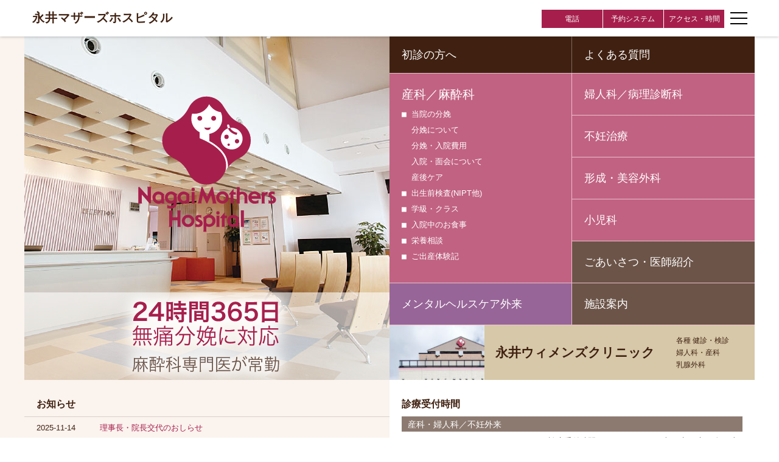

--- FILE ---
content_type: text/html
request_url: https://www.nagai-cl.com/
body_size: 5066
content:
<!DOCTYPE html>
<!--[if lte IE 8]><html class="ie nojs nosvg" lang="ja"><![endif]-->
<!--[if !(lte IE 8) ]><!-->
<html lang="ja" class="nojs">
<!--<![endif]-->
<head prefix="og: http://ogp.me/ns# fb: http://ogp.me/ns/fb# article: http://ogp.me/ns/article#">

	<meta charset="UTF-8" />
	<!--[if IE]><meta http-equiv="X-UA-Compatible" content="IE=Edge, chrome=1" /><![endif]-->
	<title>埼玉県三郷市 永井マザーズホスピタル</title>
	<meta name="keywords" content="埼玉県,三郷市,産科,婦人科,不妊外来,形成外科,美容外科,小児科" />
	<meta name="description" content="当院では、産科、婦人科をはじめ、不妊治療、形成･美容外科、そして小児科と、女性とそのファミリーに関わる総合的な医療を担っております。" />


	<!-- Global site tag (gtag.js) - Google Analytics -->
	<script async src="https://www.googletagmanager.com/gtag/js?id=G-QDGZJJ1BE6"></script>
	<script>
		window.dataLayer = window.dataLayer || [];
		function gtag(){dataLayer.push(arguments);}
		gtag('js', new Date());

		gtag('config', 'G-QDGZJJ1BE6');
		gtag('config', 'UA-3236552-58');
	</script>

	<meta name="viewport" content="width=device-width, initial-scale=1.0" />
	<meta name="format-detection" content="telephone=no" />

	<link rel="shortcut icon" href="favicon.ico" />
	<link rel="apple-touch-icon" href="https://www.nagai-cl.com/img/icon.png" />

	<meta property="og:type" content="website" />
	<meta property="og:title" content="埼玉県三郷市の産科・婦人科・不妊外来・形成外科・美容外科・小児科 | 永井マザーズホスピタル" />
	<meta property="og:image" content="https://www.nagai-cl.com/img/og_img.jpg" />
	<meta property="og:url" content="https://www.nagai-cl.com/" />
	<meta property="og:site_name" content="永井マザーズホスピタル" />
	<meta property="og:description" content="当院では、産科、婦人科をはじめ、不妊治療、形成･美容外科、そして小児科と、女性とそのファミリーに関わる総合的な医療を担っております。" />
	<meta property="og:locale" content="ja_JP" />

	<!--[if lt IE 9]><script src="https://oss.maxcdn.com/html5shiv/3.7.2/html5shiv.min.js"></script><![endif]-->

	<link rel="stylesheet" href="file/nagai.css?v=20250926" media="all" />

</head>
<body id="top">

<header class="global"><div>
	<h1 class="name"><a href="./"><span>永井マザーズ</span><span>ホスピタル</span></a></h1>	<ul>
	<li><a onclick="goog_report_conversion('tel:048-959-1311')" href="#">電話</a></li>
	<li><a href="https://yoyaku.atlink.jp/nagai-cl/" target="_blank">予約システム</a></li>
	<li><a href="access.php">アクセス・時間</a></li>
	</ul>
	<button class="drawer-btn" aria-haspopup="true" aria-controls="nav-drawer" aria-expanded="false" aria-label="ナビゲーションメニューの開閉"><span></span></button>
</div></header>

<div id="nav-drawer" aria-hidden="true">
<nav>
	<ul>
		<li class="sub1"><a href="first.php">初診の方へ</a></li>
		<li class="sub1"><a href="faq.php">よくある質問</a></li>
		<li>
			<dl>
				<dt><span>産科／</span><span>麻酔科</span></dt>
				<dd>
					<ul>
					<li><a href="obstetrics.php">当院の分娩</a></li>
					<li><a href="prenatal-testing.php">出生前検査(NIPT他)</a></li>
					<li><a href="class.php">学級・クラス</a></li>
					<li><a href="meal.php">入院中のお食事</a></li>
					<li><a href="nutrition.php">栄養相談</a></li>
					<li><a href="birth-story.php">ご出産体験記</a></li>
					</ul>
				</dd>
			</dl>
		</li>
		<li class="sub4"><a href="mental-health.php">メンタルヘルスケア外来</a></li>
		<li><a href="gynecology.php">婦人科／病理診断科</a></li>
		<li><a href="sterility.php">不妊治療</a></li>
		<li><a href="plastic-surgery.php">形成・美容外科</a></li>
		<li><a href="pediatrics.php">小児科</a></li>
		<li class="sub2"><a href="message.php">ごあいさつ・医師紹介</a></li>
		<li class="sub2"><a href="guide.php">施設案内</a></li>
		<li class="sub1"><a href="schedule-staff.php">外来担当医スケジュール</a></li>
		<li class="sub3"><a href="schedule.php">クラススケジュール</a></li>
	</ul>
</nav>
</div>

<div id="top-head">

<nav>
	<div class="logo">
		<dl class="logo-face">
			<dt><a href="./"><img src="img/logo.svg" alt="Nagai Mothers Hospital"></a></dt>
			<dd><a href="obstetrics.php#painless"><img src="img/logo-feat_24.svg" alt="24時間 365日 無痛分娩に対応 麻酔科専門医が常勤"></a></dd>
			<!--<dd><a href="wc/breast.php"><img src="img/logo-feat.svg?v2" alt="永井ウィメンズクリニックにて乳腺外科診療を始めました！"></a></dd>-->
		</dl>
	</div>

	<div class="clear">
		<ul class="sub">
		<li><a href="first.php">初診の方へ</a></li>
		<li><a href="faq.php">よくある質問</a></li>
		</ul>
		<ul class="main">
		<li class="obs">
			<div><span>産科</span><span>／麻酔科</span></div>
			<ul>
			<li>
				<a href="obstetrics.php">当院の分娩</a>
				<a href="obstetrics.php#obs-del">分娩について</a>
				<a href="obstetrics.php#obs-expe">分娩・入院費用</a>
				<a href="obstetrics.php#obs-hosp">入院・面会について</a>
				<a href="obstetrics.php#obs-care">産後ケア</a>
			</li>
			<li><a href="prenatal-testing.php">出生前検査(NIPT他)</a></li>
			<li><a href="class.php">学級・クラス</a></li>
			<li><a href="meal.php">入院中のお食事</a></li>
			<li><a href="nutrition.php">栄養相談</a></li>
			<li><a href="birth-story.php">ご出産体験記</a></li>
			</ul>
		</li>
		<li class="sub4"><a href="mental-health.php">メンタルヘルスケア外来</a></li>
		<li><a href="gynecology.php">婦人科／病理診断科</a></li>
		<li><a href="sterility.php">不妊治療</a></li>
		<li><a href="plastic-surgery.php">形成・美容外科</a></li>
		<li><a href="pediatrics.php">小児科</a></li>
		<li class="sub2"><a href="message.php">ごあいさつ・医師紹介</a></li>
		<li class="sub2"><a href="guide.php">施設案内</a></li>
		</ul>
	</div>
	<a id="btn-wc" href="wc/message.php">
		<dl>
		<dt><span>永井</span><span>ウィメンズ</span><span>クリニック</span></dt>
		<dd><ul><li>各種 健診・検診</li><li>婦人科・産科</li><li>乳腺外科</li></ul></dd>
		</dl>
	</a>
</nav>

</div>


<div id="top-info">

<div>
	<section id="top-news2">
		<h2><a href="news.php">お知らせ</a></h2>
		<ul>
		<li><a class="lv2" href="news.php#n109"><dl><dt>2025-11-14</dt><dd>理事長・院長交代のおしらせ</dd></dl></a></li>
		<li><a class="" href="news.php#n106"><dl><dt>2025-10-25</dt><dd>当院温水プールの閉鎖について</dd></dl></a></li>
		<li><a class="" href="news.php#n102"><dl><dt>2025-08-13</dt><dd>先進医療　子宮内フローラ検査（子宮内細菌叢検査２）について</dd></dl></a></li>
		<li><a class="" href="news.php#n101"><dl><dt>2025-08-01</dt><dd>凍結胚・凍結精子の保存中止をお考えの方へ</dd></dl></a></li>
		<li><a class="" href="news.php#n100"><dl><dt>2025-07-24</dt><dd>2019年8月～2025年2月に顕微授精にて多核の受精胚が得られた方へ共同研究のお知らせ</dd></dl></a></li>
		<li><a class="lv2" href="news.php#n98"><dl><dt>2025-06-12</dt><dd>保険適用外(自費)の栄養相談について</dd></dl></a></li>
		<li><a class="" href="news.php#n96"><dl><dt>2025-05-13</dt><dd>先進医療　タイムラプスについて</dd></dl></a></li>
		<li><a class="" href="news.php#n94"><dl><dt>2025-02-21</dt><dd>当院駐車場有料化のご案内</dd></dl></a></li>
		<li><a class="" href="news.php#n93"><dl><dt>2025-01-31</dt><dd>当院駐車場の「タイムズ２４」への移行、有料化について</dd></dl></a></li>
		<li><a class="" href="news.php#n92"><dl><dt>2025-01-27</dt><dd>分娩入院期間変更のご案内</dd></dl></a></li>
		</ul>
	</section>

	<ul id="top-links" class="clear">
	<li><a id="btn-gcou" href="genetic-counseling.php"><span>認定遺伝カウンセラーによる<span>遺伝カウンセリング</span></span></a></li>
	<li><a id="btn-pte" href="prenatal-testing.php"><span>出生前検査 <small>(NIPT他)</small></span></a></li>
	<li><a id="btn-aro" href="aroma.php"><span>癒しのひととき―</span><span>メディカルアロマセラピー</span></a></li>
	<li><a id="btn-wel" href="wellness.php"><span>出産に向けての体力作りに</span><span>ウエルネスルーム</span></a></li>
	<li><a id="btn-kids" href="guide-kids.php"><img src="img/gui/kids_land_logo.gif" alt="キッズランド"><span>キッズランド</span></a></li>
	<li><a id="btn-blog" href="nutrition-blog.php"><span>栄養科ブログ</span></a></li>
	<li><a id="btn-stf" href="recruit.php"><span><span>リクルート</span><span>[産婦人科医師・看護スタッフ 他]</span></span></a></li>
	</ul>
</div>

	<section id="top-time" class="timetable">
		<div>
			<h2>診療受付時間</h2>
			<h3>産科・婦人科／不妊外来</h3>
			<table>
			<thead>
				<tr><th>診療受付時間</th><td>月</td><td>火</td><td>水</td><td>木</td><td>金</td><td>土</td></tr>
			</thead><tbody>
				<tr>
				<th>午前9:00〜12:00</th><td class="r">●</td><td class="r">●</td><td class="r">●</td><td class="r">●</td><td class="r">●</td><td class="r">●</td>
				</tr><tr>
				<th>午後2:30〜5:00</th><td class="r">●</td><td class="r">●</td><td class="r">●</td><td class="r">●</td><td class="r">●</td><td>／</td>
				</tr>
			</tbody>
			</table>
			<h3>メンタルヘルスケア外来〈予約制〉</h3>
			<table>
			<thead>
				<tr><th>診療受付時間</th><td>月</td><td>火</td><td>水</td><td>木</td><td>金</td><td>土</td></tr>
			</thead><tbody>
				<tr>
				<th>午前10:00～午後1:00</th><td class="r">／</td><td class="r">／</td><td class="r">／</td><td class="r">／</td><td class="r">●</td><td class="r">／</td>
				</tr><tr>
				<th>午後2:00～5:00</th><td class="r">／</td><td class="r">／</td><td class="r">／</td><td class="r">／</td><td class="r">●</td><td>／</td>
				</tr>
			</tbody>
			</table>
			<h3>形成外科・美容外科</h3>
			<table>
			<thead>
				<tr><th>診療受付時間</th><td>月</td><td>火</td><td>水</td><td>木</td><td>金</td><td>土</td></tr>
			</thead><tbody>
				<tr>
				<th>午前9:00〜12:00</th><td>手術</td><td class="r">●</td><td>／</td><td>手術</td><td>手術</td><td class="r">●</td>
				</tr><tr>
				<th>午後2:30〜5:00</th><td class="r">●</td><td class="r">●</td><td>／</td><td>手術</td><td class="r">●</td><td>／</td>
				</tr>
			</tbody>
			</table>
			<h3>小児科</h3>
			<table>
			<thead>
				<tr><th>診療受付時間</th><td>月</td><td>火</td><td>水</td><td>木</td><td>金</td><td>土</td></tr>
			</thead><tbody>
				<tr><th>午前9:30〜11:30</th><td class="r">●</td><td class="r">●</td><td class="r">●</td><td class="r">●</td><td class="r">●</td><td>／</td></tr>
			</tbody>
			</table>
			<ul>
			<li>※ 1ヵ月健診、2〜12ヵ月健診、予防接種は予約制です。<a href="https://genpaku.biz/nagai/" target="_blank">予防接種の予約 〉</a></li>
			</ul>
			<em><span>休診日　日曜日・祝日</span></em>
			<a class="btn" href="schedule-staff.php">外来担当医スケジュール</a>
			<a class="btn" href="schedule.php">クラススケジュール</a>
			<div id="banner_thanks" class="banner">
				<a href="https://st.benesse.ne.jp/baby-gift/arigoe/6304/" target="_blank"><img src="img/banner_thanks.png" alt=""></a>
				<p>当コメントは＜お誕生記念えほんプレゼント＞にご応募いただいたかたから当院に寄せられたメッセージです。<small>＊提供元：株式会社ベネッセコーポレーション</small></p>
			</div>
			<ul class="banner">
			<li><a href="https://jpn01.safelinks.protection.outlook.com/?url=https%3A%2F%2Fjams-prenatal.jp%2F&data=05%7C01%7Cmasanori%40tokyo-med.ac.jp%7Cc0d013091f80431084be08da949c7a73%7Ca94a5c573407439aa14db5296157b593%7C0%7C0%7C637985697037794127%7CUnknown%7CTWFpbGZsb3d8eyJWIjoiMC4wLjAwMDAiLCJQIjoiV2luMzIiLCJBTiI6Ik1haWwiLCJXVCI6Mn0%3D%7C3000%7C%7C%7C&sdata=Zd7zu%2FwM2%2Bqtdl2WMeaLU4ac9NGeYsZXy28Bg7l7FSw%3D&reserved=0" target="_blank">
				<img src="img/banner_syusseimae.png" alt="出生前検査認証制度等 運営委員会">
			</a></li>
			<li><a href="doc/tayou_nintei.pdf" target="_blank">
				<img src="img/banner_tayou.png" alt="多様な働き方実践企業">
			</a></li>
			</ul>
		</div>
	</section>

</div>


<footer>
	<ul>
	<li><a href="access.php">アクセス・時間</a></li>
	<li><a href="privacy-policy.php">個人情報について</a></li>
	<li><a href="recruit.php">リクルート</a></li>
	</ul>
</footer>

<!--[if lt IE 9]>
<script src="//ajax.googleapis.com/ajax/libs/jquery/1.11.3/jquery.min.js"></script>
<script>
window.jQuery || document.write('<script src="file/jquery-1.js"><\/script>');
</script>
<![endif]-->
<!--[if gte IE 9]><!-->
<script src="//ajax.googleapis.com/ajax/libs/jquery/2.1.4/jquery.min.js"></script>
<script>
window.jQuery || document.write('<script src="file/jquery-2.js"><\/script>');
</script>
<!--<![endif]-->

<script src="file/nagai.js?20231002"></script>


<script type="text/javascript">
/* <![CDATA[ */
var google_conversion_id = 839076562;
var google_custom_params = window.google_tag_params;
var google_remarketing_only = true;
/* ]]> */
</script>
<script type="text/javascript" src="//www.googleadservices.com/pagead/conversion.js">
</script>
<noscript>
<div style="display:inline;">
<img height="1" width="1" style="border-style:none;" alt="" src="//googleads.g.doubleclick.net/pagead/viewthroughconversion/839076562/?guid=ON&amp;script=0"/>
</div>
</noscript>


<script type="text/javascript">
   /* <![CDATA[ */
   goog_snippet_vars = function() {
     var w = window;
     w.google_conversion_id = 839076562;
     w.google_conversion_label = "IlTvCM_nhHUQ0pWNkAM";
     w.google_remarketing_only = false;
   }
   // DO NOT CHANGE THE CODE BELOW.
   goog_report_conversion = function(url) {
     goog_snippet_vars();
     window.google_conversion_format = "3";
     var opt = new Object();
     opt.onload_callback = function() {
     if (typeof(url) != 'undefined') {
       window.location = url;
     }
   }
   var conv_handler = window['google_trackConversion'];
   if (typeof(conv_handler) == 'function') {
     conv_handler(opt);
   }
}
/* ]]> */
</script>
<script type="text/javascript"
   src="//www.googleadservices.com/pagead/conversion_async.js">
</script>




</body>
</html>


--- FILE ---
content_type: text/css
request_url: https://www.nagai-cl.com/file/nagai.css?v=20250926
body_size: 16475
content:
@charset "UTF-8";

/*////////////////////////////////////////////////////////////////////////////////// Init */

*{
	font-family: "メイリオ",Meiryo,"ヒラギノ角ゴPro W3","Hiragino Kaku Gothic Pro","ＭＳ Ｐゴシック",sans-serif;
}

body { font-size:13px; line-height:1.6em; background-color:#ffffff;  }
html,body,div,ul,ol,li,dl,dt,dd,h1,h2,h3,h4,h5,h6,pre,form,p,blockquote,fieldset,input { margin: 0; padding: 0; }
h1,h2,h3,h4,h5,h6,pre,code,address,caption,cite,code,em,strong,th { font-size:13px; font-weight: normal; font-style: normal; }
ul,ol { list-style: none; }
fieldset,img { border: none; }
caption,th { text-align: left; }
table { border-collapse: collapse; border-spacing: 0; }

li { list-style:none; }

header,footer,hgroup,section,article,aside,figure,figcaption,summary,time,nav { display:block; margin:0px; padding:0px; }

/*////////////////////////////////////////////////////////////////////////////////// */
html { height:100%; }
body { min-height:100%; color:#402111; -webkit-font-smoothing: antialiased; -moz-osx-font-smoothing: grayscale; }
body { position:relative; max-width:1200px; margin:60px auto 0 auto; }

.phone body,
.tablet body,
.smart body { -webkit-text-size-adjust: 100%; -ms-text-size-adjust: 100%; }

.smart a:hover,
.smart a:active {
    outline: none;
}

header > ul:after,
nav:after,
nav .logo:after,
.clear:after { display:block; clear:both; }
header > ul,
nav,
nav .logo,
.clear { zoom:1; }
header > ul:after,
nav:after,
nav .logo:after,
.clear:after { content:""; }

.cv-red { color: #f00 !important; }
.nagai-red { color: #a61f4c !important; }

header { position: fixed; z-index: 9999; top: 0; left: 0; right: 0; background-color:#fff; box-shadow: 0 0 5px rgba(0,0,0,0.3); }
header > div { position: relative; max-width: 1200px; height: 60px; margin: 0 auto; }
header .name { display: block; position: absolute; top: 50%; left: 0; right: 50px; padding: 1em; transform: translateY(-50%); }
header .name a { display: inline-block; }
header .name a span { display: inline-block; color: #402111; font-size: 20px; line-height:1em; letter-spacing: 1px; font-weight:bold; font-family: serif; text-decoration: none; }
header ul { display: flex; position: absolute; top: 16px; right: 50px; width: 300px; }
header ul li { width: 33.33%; }
header ul li a { display:block; font-size: 12px; padding: 0.57rem 0.5rem; line-height: 1em; color:#fff; background-color:#a61f4c; text-decoration:none; text-align:center; white-space: nowrap; transition:background-color 0.3s ease-out; }
header ul li+li a { margin-left: 1px; }
header ul li a:hover { background-color:#c16282; }
header .drawer-btn { display: block; position: absolute; z-index: 2; top: 50%; right: 5px; width: 42px; height:42px; border: none; transform: translateY(-50%); background-color: transparent; cursor: pointer; }
header .drawer-btn:before,
header .drawer-btn:after,
header .drawer-btn span { content: ''; display: block; position: absolute; left: 7px; width: 28px; height: 2px; background: #000; transition: all 0.4s; }
header .drawer-btn:before { z-index: 3; top: 11px; }
header .drawer-btn span { z-index: 1; margin-top: -1px; top: 50%; }
header .drawer-btn:after { z-index: 2; top: 29px; }
.drawer-open header .drawer-btn:before { transform: translateY(9px) rotate(45deg); }
.drawer-open header .drawer-btn span { opacity: 0; }
.drawer-open header .drawer-btn:after { transform: translateY(-9px) rotate(-45deg); }
@media (max-width:620px) {
	body { margin: 88px auto 0 auto; }
	header > div { height: 88px; }
	header ul { top: auto; bottom: 0; right: 0; left: 0; width: 100%; }
	header .name,
	header .drawer-btn { margin-top: -14px; }
}

nav { background-color:#6c5448; }
nav .logo { position:relative; display:block; background:#eee url(../img/nav-img-1.jpg) center bottom no-repeat; background-size:cover; }
nav .logo > div { position:absolute; z-index:500; top:0; bottom:0; left:0; right:0; background-position:center bottom; background-repeat:no-repeat; background-size:cover; }
nav .logo-face { display:block; position:absolute; z-index: 600; top:0; bottom:0; left:0; right:0; background:transparent; overflow: hidden; }
nav .logo-face img { display: block; width: 90%; height: 100%; margin: auto; object-fit: contain; object-position: center; }
nav .logo-face > * { display: block; position: absolute; top: 0; left: 0; right: 0; }
nav .logo-face > * a { display: block; position: absolute; top: 0; bottom: 0; left: 0; right: 0; }
nav .logo-face > dt { height: 74.5%; }
nav .logo-face > dt img { max-width: 230px; }
nav .logo-face > dd { top:auto; bottom: 0; height: 25.5%; background:rgba(255, 255, 255, 0.6); }
nav .logo-face > dd img { filter: drop-shadow(0 0 10px #fff) drop-shadow(0 0 10px #fff) drop-shadow(0 0 10px #fff); }

nav > div { position: relative; }
nav > div > ul { clear: left; }
nav > div > ul a { display:block; text-decoration:none; white-space:nowrap; }
nav > div > ul > li  { border-bottom:solid 1px #ecc0ce; }
nav > div > ul > li > a {
	-moz-transition:background-color 0.3s ease-out; -webkit-transition:background-color 0.3s ease-out; -o-transition:background-color 0.3s ease-out; -ms-transition:background-color 0.3s ease-out; transition:background-color 0.3s ease-out;
}
nav .main li { background-color:#c16282; }
nav .main > li > a { padding:24px 20px; font-size:18px; color:#fff; }
nav .main > li > a:hover { background-color:#a61f4c; }
nav .main .obs div { padding: 24px 20px 10px 20px; font-size:20px; color:#fff; }
nav .main .obs ul { padding: 0 20px 20px 20px; line-height: 2em; }
nav .main .obs li a { color: #fff; }
nav .main .obs li a+a { margin-left: 1.2em; }
nav .main .obs li a:hover { color:#402111; }
nav .main .obs li a:first-child:before { content: '■'; display: inline-block; width: 1.2em; color: #fff; font-family: monospace; }
nav .main .obs li a:first-child:hover:before { color: #402111; }
nav .sub a { padding:20px; font-size:18px; color:#fff; background-color:#402111; }
nav .sub a:hover { background-color:#6c5448; }
nav .main+.sub a { background-color:#6c5448; }
nav .main+.sub a:hover { background-color:#402111; }

nav .main > li.sub2 a { background-color:#6c5448; }
nav .main > li.sub2 a:hover { background-color:#402111; }
nav .main > li.sub4 a { background-color: #976597; }
nav .main > li.sub4 a:hover { background-color:#794a79; }

#nav-drawer { display: none; position: fixed; z-index: 998; top: 60px; bottom: 0; right: 0; left: 0; }
.drawer-open #nav-drawer { display: block; }
#nav-drawer nav { position: absolute; top: 0; bottom: 0; left: 0; right: 0; max-width: 1200px; margin: 0 auto; background-color: transparent; overflow: auto; overflow-x: hidden; overflow-y: auto; }
#nav-drawer nav > ul { width: 90%; max-width: 30em; margin: 0 0 0 auto; background: #c16282; box-shadow: 0 0 10px rgba(0,0,0,0.3); }
#nav-drawer nav li+li { border-top: solid 1px #ccc; }
#nav-drawer nav li a { display: block; padding: 0.9em 1em; font-size: 16px; line-height: 1em; color: #fff; text-decoration: none; transition:background-color 0.3s ease-out; }
#nav-drawer nav li a:hover { background-color:#a61f4c; }
#nav-drawer nav li.sub1 a { background-color:#402111; }
#nav-drawer nav li.sub1 a:hover { background-color:#6c5448; }
#nav-drawer nav li.sub2 a { background-color:#6c5448; }
#nav-drawer nav li.sub2 a:hover { background-color:#402111; }
#nav-drawer nav li.sub3 a { background-color:#a61f4c; }
#nav-drawer nav li.sub3 a:hover { background-color:#c16282; }
#nav-drawer nav li.sub4 a { background-color:#976597; }
#nav-drawer nav li.sub4 a:hover { background-color:#794a79; }
#nav-drawer nav dl { display: flex; align-items: center; width: 100%; }
#nav-drawer nav dt { width: 6em; padding: 1em; font-size: 14px; line-height: 1em; color: #fff; }
#nav-drawer nav dd { flex: 1; }
#nav-drawer nav dl li+li { border-color: rgba(255, 255, 255, 0.6); }
#nav-drawer nav dl li a { font-size: 0.9rem;}
@media (max-width:620px) {
	#nav-drawer { top: 88px; }
}


#btn-wc { clear:both; position:relative; display:block; color:#402111; background-color:#d6c8a8; text-decoration:none;  overflow: hidden; transition:background-color 0.3s ease-out; }
#btn-wc:hover { background-color:#af9454; }
#btn-wc:before { content:''; position:absolute; top:0; bottom:0; left:0; width:26%; background: url(../img/btn-wc.jpg) right center no-repeat; background-size:cover; }
#btn-wc dl { display: flex; align-items: center; padding:15px 0 15px 29%; }
#btn-wc dt { margin:0 5px 0 0; }
#btn-wc dt span { display:inline-block; font-size:21px; line-height:25px; font-weight:bold; font-family:serif; }
#btn-wc dd { margin: 0 auto; line-height:20px; }
#btn-wc li { display:block; margin-right:1em; font-size:12px; }

footer { margin:0 0 0 50%; padding:10px 20px 20px 20px; border-top:solid 1px #8c7a70; }
footer ul { text-align:right; }
footer li { display:inline-block; margin-bottom: 10px; }
footer li:before { content:'|'; margin:0 8px; }
footer li a { font-size:13px; color:#402111; text-decoration:none; }
footer li a:hover { font-weight:bold; }

@media (max-width:620px) {
	footer { margin:0; padding: 0; }
	footer ul { text-align: left; }
	footer li { display:block; float: left; width: 50%; margin-bottom: 0px; }
	footer li:before { display: none; }
	footer li a { display: block; padding: 10px; background: #f5f5f5; border-bottom:solid 1px #8c7a70; }
	footer li:nth-child(2n) a { border-left:solid 1px #8c7a70; }
}

/*////////////////////////////////////////////////////////////////////////////////// */

article.global:after { display:block; clear:both; }
article.global { zoom:1; }
article.global:after { content:""; }

body:before { content:''; display:block; position:absolute; z-index:0; top:0; bottom:0; left:0; right:70%; background-color:#6c5448; }
article.global,
footer.global { margin:0 0 0 30%; }
article.global { padding:0 0 20px 0; line-height: 1.8em; }

nav.global { position:absolute; top:0; left:0; width:30%; }
nav.global .logo:before { content:''; float:left; padding-top:100%; }

nav.global #btn-wc dl { display: block; padding:10px 0 10px 29%; }
nav.global #btn-wc dd li { display:inline-block; }
nav.global #btn-wc dt span { font-size:20px; }

@media (max-width:920px) {
}
@media (max-width:820px) {
	nav.global > div > ul > li > a,
	nav.global > div > ul > li > div { font-size:18px; }

}
@media (max-width:760px) {
	body:before { display:none; }
	header.global,
	article.global,
	footer.global { margin:0; }
	nav.global { position:relative; width:100%; }
	nav.global .logo { position:absolute; top:0; bottom:0; left:0; right:50%; }
	nav.global > div > ul  { margin:0 0 0 50%; }
	nav.global > div > ul > li > a { padding:15px; }
	nav.global ul.main > li.obs > div { padding:15px 15px 10px 15px; }
	nav.global #btn-wc { margin:0 0 0 50%; }
}
@media (max-width:620px) {
	nav.global .logo { position:relative; }
	nav.global .logo:before { padding-top: 80%; }
	nav.global > div > ul  { margin:0; }
	nav.global > div > ul > li > a { font-size:16px; }
	
	nav.global ul.sub li { float:left; width:50%; }
	nav.global ul.sub li:nth-child(2n+1) a { border-right: solid 1px #816a5f; }
	nav.global ul.main { position: relative; padding-left: 50%; }
	nav.global ul.main li.obs { position: absolute; top: 0; bottom: 0; left: 0; right: 50%; width:auto; border-right:solid 1px #ecc0ce; }
	nav.global ul.main li.sub4 { position: absolute; bottom: 0; left: 0; right: 50%; width: auto; border-top:solid 1px #ecc0ce; }
	nav.global > div > ul > li > a { padding:20px 15px; font-size:16px; }
	nav.global ul.main > li.obs > div { padding:20px 15px 10px 15px; font-size:16px; }
	nav.global ul.main li.obs ul { padding: 0 15px 15px 15px; line-height: 1.8em; }

	nav.global #btn-wc { margin:0; }
	nav.global #btn-wc dl { padding:5px 0 5px 29%; }
	nav.global #btn-wc dt span { font-size:18px; }
	nav.global #btn-wc dd { display:block; }
}
@media (max-width:470px) {
	nav.global > div > ul > li > a { padding:15px; font-size:16px; }
	nav.global > div > ul > li > div { padding:15px 15px 10px 15px; font-size:16px; }
	nav.global ul.sub li { float:none; width:auto; }
	nav.global ul.sub li:nth-child(2n+1) a { border-right:none; }
	nav.global ul.main li:nth-child(2n+1) a { border-right:none; }
	nav.global ul.main { padding-left: 0; }
	nav.global ul.main li.obs { position: static; }
	nav.global ul.main li.sub4 { position: static; border-top: none; }
}

.timetable > div { padding:20px; }
.timetable strong { font-size:24px; }
.timetable h2 { padding:0 0 5px 0; font-size:16px; font-weight:bold; }
.timetable h3 { padding:3px 10px 2px 10px; font-size:14px; color:#fff; background-color:#8c7a70; }
.timetable .r { color:#a61f4c; font-family: monospace; }
.timetable table { width:100%; max-width:320px; margin:5px 0 10px auto; }
.timetable thead tr > * { border-bottom:solid 1px #8c7a70; }
.timetable thead td { text-align:center; }
.timetable tbody td { width:9%; font-size:11px; line-height:1em; vertical-align:middle; text-align:center; }
.timetable tbody td.r { font-size:13px; }
.timetable li { line-height:1.4em; text-indent:-1em; margin-left:1em; }
.timetable li a { color: #a61f4c; }
.timetable li.nm { margin-left: 0; text-indent: 0; }
.timetable em { display:block; margin:10px 0 0 0; padding:7px 10px; font-size:14px; line-height:1.2em; border:solid 1px #8c7a70; }
.timetable em span { display: block; }
.timetable em span+span { margin-left: 4em; }
.timetable .btn { position: relative; display: block; margin-top: 10px; padding: 10px; color: #fff; background: #402111; text-decoration: none; }
.timetable .btn:hover { background: #8c7a70; }
.timetable .btn:after { content: '〉'; position: absolute; top: 50%; right: 0; line-height: 1em; margin-top: -0.5em; }



/*////////////////////////////////////////////////////////////////////////////////// */

#top:before { content:''; display:block; position:fixed; z-index:0; top:0; bottom:0; left:0; right:50%; background-color:#fbf3ee; }

@media (max-width:620px) {
	#top:before { display:none; }
}

#top-head { position:relative; padding:0 0 0 50%; }
#top-head nav ul.sub li { float:left; width:50%; }
#top-head nav ul.sub li:nth-child(2n+1) a { border-right: solid 1px #816a5f; }
#top-head nav ul.main { position: relative; padding-left: 50%; }
#top-head nav ul.main li.obs { position: absolute; top: 0; bottom: 0; left: 0; right: 50%; width:auto; border-right:solid 1px #ecc0ce; }
#top-head nav ul.main li.sub4 { position: absolute; bottom: 0; left: 0; right: 50%; width:auto; border-top:solid 1px #ecc0ce; border-right:solid 1px #ecc0ce;  }

#top-head nav .logo { position:absolute; top:0; bottom:0; left:0; right:50%; }
/* for 24: #top-head nav .logo-face dd img { max-width: 360px; }*/

@media (max-width:1200px) {
	#top-head #btn-wc dl { padding:15px 0 15px 29%; }
	#top-head #btn-wc dd { display:block; }
	#top-head #btn-wc li { display:inline-block; }
}
@media (max-width:920px) {
	#top-head nav > div > ul > li > a { padding:15px; font-size:18px; }
	#top-head nav > div > ul > li > div { padding:15px 15px 10px 15px; font-size:18px; }
	#top-head nav ul.sub li { float:none; width:auto; }
	#top-head nav ul.main { padding-left: 0; }
	#top-head nav ul.main li.obs { position: static; }
	#top-head nav ul.main li.obs ul { padding: 0 15px 15px 15px; line-height: 1.8em; }
	#top-head nav ul.main li.sub4 { position: static; border-top: none; }
	#top-head #btn-wc { background-position:-40px center; }
	#top-head #btn-wc dt span { font-size:18px; line-height:22px; }
}
@media (max-width:620px) {
	#top-head { padding:0; }
	#top-head nav .logo { position:relative; }
	#top-head nav .logo:before { content:''; float:left; padding-top:80%; }

	#top-head nav > div > ul > li > a { padding:20px 15px; font-size:16px; }
	#top-head nav > div > ul > li > div { padding:20px 15px 10px 15px; font-size:16px; }
	#top-head nav ul.sub li { float:left; width:50%; }
	#top-head nav ul.main { padding-left: 50%; }
	#top-head nav ul.main li.obs { position: absolute; top: 0; bottom: 0; left: 0; right: 50%; width:auto; border-right:solid 1px #ecc0ce; }
	#top-head nav ul.main li.sub4 { position: absolute; border-top:solid 1px #ecc0ce; }

	#top-head #btn-wc dt { display:block; }
}
@media (max-width:470px) {
	#top-head nav > div > ul > li,
	#top-head nav ul.sub li:nth-child(2n+1) a { border-right:none; }
	#top-head nav > div > ul > li > a { padding:15px; font-size:16px; }
	#top-head nav > div > ul > li > div { padding:15px 15px 10px 15px; font-size:16px; }
	#top-head nav ul.sub li { float:none; width:auto; }
	#top-head nav ul.main { padding-left: 0; }
	#top-head nav ul.main li.obs { position: static; }
	#top-head nav ul.main li.sub4 { position: static; border-top: none; }
}

#top-info { position:relative; display: flex; flex-wrap: wrap; }
#top-info > * { width: 50%; }

@media (max-width:620px) {
	#top-info > * { width: 100%; }
}

#top-time h2 { padding: 10px 0; }
#top-time .btn+.btn { background: #a61f4c; }
#top-time .btn+.btn:hover { background: #c93164; }
#top-time .banner { display: flex; }
#top-time .banner li { margin: 0 1em 0 0; }
#top-time .banner a { display: block; margin-top: 1em; border: solid 1px #ccc; }
#top-time .banner li:nth-child(1) a { width: 194px; padding: 4px; }
#top-time .banner li:nth-child(2) a { padding: 0; }
#top-time .banner img { display: block; width: 100%; }
#top-time .banner li:nth-child(2) img { width: auto; height: 58px; }
#top-time #banner_thanks { display: flex; flex-wrap: wrap; padding: 0; align-items: flex-start; text-decoration: none; border: none; }
#top-time #banner_thanks a,
#top-time #banner_thanks img { display: block; width: 204px; border: none; }
#top-time #banner_thanks p { flex: 1; padding: 1em 0 0 1em; line-height: 1.3em; font-size: 11px; color: #666; }
#top-time #banner_thanks p small { display: block; font-size: 11px; }

@media (max-width:920px) {
	#top-time #banner_thanks p { flex: auto; width: 100%; padding: 0.5em 0 0 0; }
}
@media (max-width:620px) {
	#top-time { position:relative; top:0; left:0; width:auto; }
	#top-time > div { max-width:none; }
	#top-time #banner_thanks p { flex: 1; width: auto; padding: 1em 0 0 1em; }
}
@media (max-width:470px) {
	#top-time #banner_thanks p { flex: auto; width: 100%; padding: 0.5em 0 0 0; }
}

#top-links {}
#top-links li { float: left; width: 50%; text-indent: 0; margin-left: 0; }
#top-links li:nth-child(1),
#top-links li:nth-child(2),
#top-links li:last-child { clear: both; float: none; width: 100%; }
#top-links a { position: relative; display: block; margin: 1px 0 0 0; text-decoration: none; white-space: nowrap;
	-moz-transition:background-color 0.3s ease-out; -webkit-transition:background-color 0.3s ease-out; -o-transition:background-color 0.3s ease-out; -ms-transition:background-color 0.3s ease-out; transition:background-color 0.3s ease-out;
}
#top-links a:before { content:''; position:absolute; top:0; bottom:0; }
#btn-gcou { position: relative; min-height: 60px; padding:10px; background:#f6eff9 url(../img/btn-gcou.jpg) left center no-repeat; color: #402111; background-size: cover; }
#btn-gcou > span { display: block; position: absolute; z-index: 2; bottom: 0; right: 0; padding: 10px; font-size: 12px; line-height: 1em; text-shadow: 0 0 4px #fff; }
#btn-gcou span span { display: block; margin-top: 0.2em; font-size:22px; line-height: 1em; letter-spacing: 0.1em; }
#btn-pte { position: relative; min-height: 60px; padding:10px; background:#f6eff9 url(../img/btn-pte.jpg) left center no-repeat; color: #402111; background-size: cover; }
#btn-pte > span { display: block; position: absolute; z-index: 2; bottom: 0; left: 0; padding: 10px; font-size:22px; line-height: 1em; letter-spacing: 0.1em; text-shadow: 0 0 4px #fff; }
#btn-pte > span small { letter-spacing: 0; }
#btn-aro { padding:10px 0px 10px 10px; background: #8dd3c6 url(../img/btn-aro.jpg) right center no-repeat; }
#btn-aro span { display: block; margin-top: 5px; font-size: 12px; line-height: 1em; color: #402111; text-shadow: 0 0 3px #fff; }
#btn-aro span+span { font-size:18px; line-height: 1em; }
#btn-wel { padding:10px 28% 10px 10px; background: #d9bb60; }
#btn-wel:hover { background: #c3a64c; }
#btn-wel:before { right:0; width:26%; background: url(../img/btn-wel.jpg) center center no-repeat; background-size:cover; }
#btn-wel span { display: block; margin-top: 5px; font-size: 12px; line-height: 1em; color: #402111; }
#btn-wel span+span { font-size:18px; line-height: 1em; }
#btn-kids { height: 45px; padding:15px 47% 0 10px; background: #fff; color: #444; }
#btn-kids:hover { background-color: #FBEEC4; }
#btn-kids:before { right:0; width:45%; background: url(../img/btn-kids.jpg) center center no-repeat; background-size:cover; }
#btn-kids img { display: block; width: 100%; max-width: 140px; }
#btn-stf { min-height: 60px; padding:10px; color: #402111; text-shadow: 0 0 3px #fff; background: #84b1ce url(../img/btn-stf.jpg) left top 8% no-repeat; background-size: cover; }
#btn-stf > span { display: block; position: absolute; z-index: 2; bottom: 0; right: 0; padding: 10px; }
#btn-stf span:first-child { display: block; font-size: 22px; line-height: 1em; letter-spacing: 0.2em; text-transform: uppercase; }
#btn-stf span+span { display: block; margin-top: 0.2em; font-size:12px; line-height: 1em; letter-spacing: 0; font-weight: bold; }
#btn-blog { position: relative; min-height: 40px; padding:10px; line-height: 1em; letter-spacing: 0.1em; color: #fff; background: #F08651 url(../img/btn-blog.jpg) right center no-repeat; }
#btn-blog span { display: block; position: absolute; bottom: 15px; left: 10px; font-size:20px; text-shadow: 0 0 3px #F08651; text-transform: uppercase; }

@media (max-width:920px) {
	#top-links li { float: none; width: auto; }
}
@media (max-width:620px) {
	#top-links li { float: left; width: 50%; }
}
@media (max-width:470px) {
	#top-links li { float: none; width: auto; }
	#btn-aro { border-top: solid 1px #ccc; }
}

#top-news2 { background-color:#fbf3ee; }
#top-news2 h2 a { display: block; padding: 30px 20px 10px 20px; font-size:16px; font-weight:bold; color: #402111; text-decoration: none; }
#top-news2 li { border-top: solid 1px #d9cfca; }
#top-news2 li a { display: block; position: relative; color: #402111; text-decoration: none;
	-moz-transition:background-color 0.3s ease-out; -webkit-transition:background-color 0.3s ease-out; -o-transition:background-color 0.3s ease-out; -ms-transition:background-color 0.3s ease-out; transition:background-color 0.3s ease-out;
}
#top-news2 li a:hover { background: #40211120; }
#top-news2 li a:hover::after { content: '〉'; position: absolute; top: 50%; right: 0; line-height: 1em; margin-top: -0.5em; }
#top-news2 dl { padding: 3px 20px; line-height: 1.3em; }
#top-news2 dt { clear: left; float: left; padding: 0.5em 0; }
#top-news2 dd { margin-left: 8em; padding: 0.5em 0; }
#top-news2 .lv1 dd { font-weight: bold; }
#top-news2 .lv2 dd { color: #a61f4c; }
#top-news2 .lv3 dd { color: #a61f4c; font-weight: bold; }


/*////////////////////////////////////////////////////////////////////////////////// */

#new article { margin: 0 3% 5vh 3%; padding: 1em 0; }
#new article+article { margin: 5vh 3%; border-top: solid 1px #c3b3ab; }
#new article time { text-align: right; }
#new article h2 { padding: 0; font-size: 2em; line-height: 1.3em; }
#new article h2 > * { text-decoration: none; }
#new article h2 > * { color: #402111; }
#new article.lv1 h2 > * { font-weight: bold; }
#new article.lv2 h2 > * { color: #a61f4c; }
#new article.lv3 h2 > * { color: #a61f4c; font-weight: bold; }
#new article .body {}
#new article .files {}
#new article .files a { font-weight: bold; text-decoration: none; }
#new article .files a::before { content: '〉'; }

#new .pager { padding: 1em; text-align: center; }
#new .pager li { display: inline-block; margin: 0 5px 5px 0; }
#new .pager li > * { display: inline-block; font-size: 1.2em; width: 2em; height: 2em; line-height: 2em; background: #fff; text-align: center; }
#new .pager li > a { color: #6c5448; text-decoration: none; }
#new .pager li > span { color: #fff; background: #c16282; cursor: default; }

#new .back a { text-decoration: none; }
#new .back a::before { content: '〉'; }

/*////////////////////////////////////////////////////////////////////////////////// */

#fir { background-color:#fbf3ee; }
#fir h1 { padding:30px 3%; font-size:22px; letter-spacing:2px; color: #fff; background-color:#402111; }
#fir h1+p { padding: 3%; }
#fir section { padding: 3%; border-top: solid 1px #ccc; }
#fir section::after { content: ''; display: block; clear: both; }
#fir h2 { font-size: 20px; }
#fir h2 b { display: inline-block; width: 1.5em; height: 1.5em; line-height: 1.5em; margin-right: 0.5em; text-align: center; color: #fff; background: #a61f4c; }
#fir h2 small { display: inline-block; font-size: 0.7em; margin-left: 2em; }
#fir h3 { margin: 1em 0 0 0; font-size: 15px; }
#fir h3:before { content: '■ '; color:#a61f4c; font-family: monospace; }
#fir #fir-s1 p.ind span { display: inline-block; text-indent: 0; }
#fir a { display: inline-block; color:#a61f4c; }
#fir dt { clear: left; float: left; font-weight: bold; }
#fir dd { padding: 0 0 0 8em; }
#fir #fir-s2 dd { padding-left: 11em; }
#fir dd span { display: inline-block; margin-right: 1em; text-indent: 0; }
@media (max-width:620px) {
	#fir #fir-s1 dt { float: none; }
	#fir #fir-s1 dd+dt { margin-top: 1em; }
	#fir #fir-s1 dd { padding-left: 0; }
}
#fir #fir-s3 .ph+.ind,
#fir #fir-s4 h2+.ind { margin-top: 1em; }
#fir .ind { text-indent: -1em; margin-left: 1em; }
#fir a.btn { color:#a61f4c; text-decoration: none; }
#fir a.btn:before { content: '〉'; font-weight: bold; }
#fir a.btn:hover { font-weight: bold; }
#fir .ph { display:block; float:right; width: 250px; max-width:40%; margin: 1em 0 0 1em; }
#fir .ph img { display: block; width: 100%; }

#fir .card {}
#fir .card img { display: inline-block; margin-right: 5px; }

#fir-s2 h4 { text-indent: -0.5em; font-weight: bold; }
#fir-s2 dl+h4 { margin-top: 0.5em; }
/*////////////////////////////////////////////////////////////////////////////////// */

#faq { padding-bottom: 0; background-color:#fbf3ee; }
#faq h1 { padding:30px 3%; font-size:22px; letter-spacing:2px; color: #fff; background-color:#402111; }
#faq h1+ul li { float: left; width: 33.5%; border-top: solid 1px #fbf3ee; }
#faq h1+ul li:nth-child(3n) { width: 33%; }
#faq h1+ul li a { display: block; padding: 5px 6%; font-size: 14px; color: #fff; background: #8c7a70; text-decoration: none; border-left: solid 1px #fbf3ee; white-space: nowrap; overflow: hidden; }
#faq h1+ul li:nth-child(3n+1) a { border-left: none; }
#faq h1+ul li a::before { content: '■ '; }
#faq h1+ul li a:hover { color: #402111; }
#faq h2 { margin: 3% 0 1.5% 0; padding: 10px 3%; font-size: 20px; }
#faq h2:before { content: '■ '; font-family: monospace; }
#faq dl { padding: 0 3% 5% 3%; }
#faq dt { text-indent: -2em; margin-left: 2em; color:#a61f4c; font-weight: bold; }
#faq dt:before { content: 'Ｑ.'; display: inline-block; width: 2em; text-indent: 0; }
#faq dd+dt { margin-top: 2em; }
#faq dd { text-indent: -2em; margin-left: 2em; }
#faq dd:before { content: 'Ａ.'; display: inline-block; width: 2em; text-indent: 0; }
#faq dd a { color:#a61f4c; }
#faq dd a.link { color:#a61f4c; text-decoration: none; }
#faq dd a.link:before { content: '〉'; font-weight: bold; }
#faq dd a:hover { font-weight: bold; }
#faq dd ul { text-indent: 0; }

@media (max-width:620px) {
	#faq h1+ul li,
	#faq h1+ul li:nth-child(3n) { float: none; width: 100%; }
	#faq h1+ul li a { padding: 5px 3%; border-left: none; }
}

/*////////////////////////////////////////////////////////////////////////////////// */

#mes > p { padding:5%; font-size:16px; letter-spacing:1px; line-height:1.8em; text-shadow: 0 0 3px #fff; background:#d2c7c5 url(../img/mes_bg.jpg) right top no-repeat; background-size: contain; font-family:serif; text-align:justify; text-justify:inter-ideograph; }
#mes > p:before { display: block; content: ''; padding-top: 13%; }
#mes > p em { display:block; float:right; margin-top:15px; font-size:16px; line-height:1.2em; font-weight:bold; font-family:serif; }
#mes > p em span { font-size:20px; font-family:serif; }

#mes h2 { padding:5px 20px; font-size:20px; color:#fff; background-color:#402111; }
#mes > div { clear: left; }
#mes > div > div { float:left; width:50%; margin:20px 0 0 0; }
#mes > div > div:nth-child(2n+1) { clear:left; }
#mes > div > div dl > * { margin:0 20px 0 10px; }
#mes > div > div:nth-child(2n+1) dl > * { margin:0 10px 0 20px; }
#mes .name { position:relative; min-height:160px; }
#mes .name dt { padding:10px 0 0 42%; font-size:14px; line-height:1.2em; }
#mes .name dt span { display:block; }
#mes .name dt span.c2 { letter-spacing: 1em; }
#mes .name dt span+span { display:inline-block; }
#mes .name dt small { display:block; line-height:1em; }
#mes .name dd { padding:10px 0 0 42%; }
#mes .name dd em { display:block; padding:0 0 5px 0; font-size:18px; font-weight:bold; font-family:serif; }
#mes .name dd span { display:block; font-size:11px; letter-spacing:1px; line-height:1.2em; text-transform:uppercase; font-family:serif; }
#mes .name .ph { position:absolute; top:0; bottom:0; left:0; width: 40%; max-width:160px; padding:0; background-color:#eee; }
#mes .name .ph img { display:block; width: 100%; }
#mes .prof dt { padding:3px 10px; font-size:14px; letter-spacing:2px; color:#fff; background-color:#8c7a70; text-transform:uppercase; font-weight:bold; font-family:serif; }
#mes .prof dd { padding:10px; background-color:#fbf3ee; }
#mes .prof li { position:relative; padding:0 10px 0 10px; padding-left:1em; }
#mes .prof li:before { content:'●'; position:absolute; top:0; left:0; }

@media (max-width:760px) {
	#mes p,
	#mes p em { font-size:15px; letter-spacing:0; }
	#mes p em span { font-size:18px; }
	#mes .name { min-height:140px; }
	#mes .name dt,
	#mes .name dd { padding:10px 0 0 150px; }
	#mes .name .ph { width:140px; }
	#mes .name .ph img { width:100%; }
}
@media (max-width:620px) {
	#mes p { font-size:14px; line-height:1.6em; }
	#mes p em { font-size:14px; }
	#mes p em span { font-size:16px; }
	#mes > div > div { float:none; width:auto; }
	#mes > div > div dl > *,
	#mes > div > div:nth-child(2n+1) dl > * { margin:0 10px 0 10px; }

}

/*////////////////////////////////////////////////////////////////////////////////// */

.dep { background-color:#fbf3ee; }
.dep > * { padding:30px 0 0 0; }
.dep h1 { padding:30px 3%; font-size:22px; line-height: 25px; letter-spacing:2px; color: #fff; background-color:#402111; }
.dep h1 span { font-size:18px; line-height:1em; vertical-align:baseline; }
.dep section { clear:both; }
.dep > p,
.dep > div,
.dep > section > * { margin:0 3%; }
.dep p { text-align:justify; text-justify:inter-ideograph; }
.dep a { color:#a61f4c; }
.dep a.tel { color:#402111; text-decoration: none; }
.dep h2 { margin:0 0 10px 0; padding:5px 3%; font-size:20px; color:#a61f4c; }
.dep h3 { font-size:15px; }
.dep h3:before { content:'■ '; color:#a61f4c; font-family:monospace; }
.dep .c2:first-letter { margin-right:1em; }
.dep ul li { text-align:justify; text-justify:inter-ideograph; }
.dep .dot li:before,
.dep .dot dd:before{ content:'・'; }
.dep ol > li { text-indent: -1.4em; margin-left:1.4em; list-style:decimal; list-style-position:inside; text-align:justify; text-justify:inter-ideograph; }
.dep ol > li * { text-indent: 0; }
.dep dd { text-align:justify; text-justify:inter-ideograph; }
.dep .detail:after { display:block; clear:both; }
.dep .detail { margin-top:10px; margin-bottom:10px; color:#a61f4c; zoom:1; }
.dep .detail:after { content:""; }
.dep .detail dt { clear:left; display:block; float:left; margin-right: 1em; }
.dep .detail dt:before { content:'■ '; font-family:monospace; }
.dep .detail dd { display:block; float:left; }
.dep .cube dt { font-size:15px; color:#a61f4c; }
.dep .cube li:before,
.dep .cube dt:before { content:'■ '; font-family:monospace; }
.dep .cube *+dt { margin-top:10px; }
.dep .cube dd { margin-top:5px; }

.dep .fc_red { color:#a61f4c; }
.dep .ind { display:block; text-indent:-1em; margin-left:1em; }
.dep .ph { display:block; float:right; max-width:50%; }

@media (max-width:760px) {
	.dep > p,
	.dep > div,
	.dep > section > * { margin-left:4%; margin-right:4%; }
	.dep h2 { margin:0 0 20px 0; padding:5px 4%; }
}
@media (max-width:470px) {
}
/*////////////////////////////////////////////////////////////////////////////////// */

#obs { background:#fbf3ee url(../img/obs-bg.jpg) right 85px no-repeat; background-size: contain; }
#obs h1 div { display: inline-block; margin-left: 1em; }
#obs h1+section:before { display: block; content: ''; padding-top: 25%; }
#obs h3 { margin-top: 15px; }
#obs h3.b { font-weight: bold; }

#obs-del strong { display: block; padding: 1em 0 0.5em 1em; text-indent: -1em; font-size: 18px; line-height: 1.2em; font-weight: bold; }
#obs-del strong span { display: inline-block; text-indent: 0; }
#obs-del strong+p { font-weight: bold; }
#obs-del dt { font-weight: bold; }
#obs-del dd+dt { margin-top: 5px; }
#obs-del h3+dl dt { font-size: 15px; }
#obs-del .border { margin: 1em 3%; padding: 10px; background-color: #fff; border: solid 1px #a61f4c; }
#obs-del .border h4 { font-size: 15px; font-weight: bold; }
#obs-del .border dt.kakko { text-indent: -0.5em; margin-top: 1em; }
#obs-del .border dl.feat dt { margin-top: 10px; font-size: 18px; line-height: 1.2em; color:#a61f4c; }

#obs-expe table { line-height: 1.2em; }
#obs-expe th { padding: 5px 1em 5px 0; }
#obs-expe td { padding: 5px 0; vertical-align: top; }
#obs-expe .card { display: inline-block; background: #fff; }
#obs-expe .card img { display: block; float: left; margin-right: 5px; }

#obs-hosp p.ind { margin: 0 3%; padding-left: 1em; }
#obs-hosp li { clear: both; }
#obs-hosp li+li { margin-top: 1em; }
#obs-hosp em { display: block; }
#obs-hosp em:before { content:'■ '; font-family:monospace; }
#obs-hosp li strong { font-size: 18px; }
#obs-hosp li .ph { margin: 0 0 10px 10px; }
#obs-hosp ul+p { clear: both; margin-top: 1em; }
#obs-hosp ul+h4 { margin-top: 15px; text-indent: -0.5em; font-weight: bold; }
#obs-hosp li.img { position: relative; width: 100%; max-width: 700px; text-indent: 0; margin: 1em auto 0 0; }
#obs-hosp li.img div { float: left; width: 38.7%; }
#obs-hosp li.img div+div { margin-left: 2%; }
#obs-hosp li.img div span { display: block; overflow: hidden;}
#obs-hosp li.img img { display: block; width: 100%; }
#obs-hosp #obs-hosp-room div+div+div { position: absolute; top: 0; bottom: 0; right: 0; width: 19%; }
#obs-hosp #obs-hosp-room div+div+div span { position: absolute; top: 0; bottom: 0; left: 0; right: 0; }

#obs-care h4 { margin-top: 1em; font-size: 15px; color:#a61f4c; font-weight: bold; }
#obs-care h4 small { font-weight: normal; }
#obs-care h5 { margin-top: 1em; font-weight: bold; }
#obs-care a[href^="tel:"] { color: #402111; }
#obs-care dt { clear:left; float: left; }
#obs-care dt::before { content: '■ '; color: #c16282; font-family: monospace; }
#obs-care dd { margin:0 0 0 7em; padding: 0 0 0 1em; }
#obs-care ul.tyu > li { margin-left: 1em; text-indent: -1em; }

#obs-birth-bg #obs { background:#fbf3ee url(../img/obs-birth-bg.jpg) right 85px no-repeat; background-size: contain; }
#obs-birth-bg #obs h1 { background: #816a5f; }
#obs-birth-bg #obs h1+p { margin-top: 20%; font-size: 15px; text-shadow: 0 0 3px #fff; }
#obs-birth { padding-top: 10px; }
#obs-birth .post { clear: both; margin: 2em 0; border-top: solid 2px #c16282; }
#obs-birth .post:first-child { margin-top: 0; }
#obs-birth h2 { padding: 0; font-size: 1em; }
#obs-birth h2 > * { color: #402111; text-decoration: none; }
#obs-birth dl { padding: 3% 0; }
#obs-birth dt { clear:left; float: left; }
#obs-birth dt::before { content: '■ '; color: #c16282; font-family: monospace; }
#obs-birth dd { margin:0 0 0 9em; padding: 0 0 0 1em; }
#obs-birth .body { padding: 0 0 3% 0; font-size: 14px; }
#obs-birth .body time { margin-top: 1em; }
#obs-birth li div { background: #fff; border: solid 3px #fff; 
	-moz-box-shadow: 0px 2px 5px #777; -webkit-box-shadow: 0px 2px 5px #777; -o-box-shadow: 0px 2px 5px #777; -ms-box-shadow: 0px 2px 5px #777; box-shadow: 0px 2px 5px #777;
}
#obs-birth li img { display: block; width: 100%; cursor: pointer; }
#obs-birth .s1 .body { float: left; width: 65%; }
#obs-birth .s1 ul { float: right; width: 32%; }
#obs-birth .s1 li { margin-bottom: 6%; }
#obs-birth .s2 li { float: left; width: 32%; margin-left: 2%; margin-bottom: 2%; }
#obs-birth .s2 li:nth-child(3n+1) { margin-left: 0; }
#obs-birth .s3 ul,
#obs-birth .s3 li { display: block; width: 100%; }
#obs-birth .pager { padding: 1em; text-align: center; }
#obs-birth .pager li { display: inline-block; margin: 0 5px 5px 0; }
#obs-birth .pager li > * { display: inline-block; font-size: 1.2em; width: 2em; height: 2em; line-height: 2em; background: #fff; text-align: center; }
#obs-birth .pager li > a { color: #6c5448; text-decoration: none; }
#obs-birth .pager li > span { color: #fff; background: #c16282; cursor: default; }

#obs-birth .back a { text-decoration: none; }
#obs-birth .back a::before { content: '〉'; }
@media (max-width:620px) {
	#obs-birth .s1 .body { float: none; width: auto; }
	#obs-birth .s1 ul { float: none; width: auto; }
	#obs-birth .s1 li { float: left; width: 32%; margin-left: 2%; }
	#obs-birth .s1 li { margin-bottom: 2%; }
	#obs-birth .s1 li:nth-child(3n+1) { margin-left: 0; }
}

#obs-gcou { background:#fbf3ee url(../img/obs-gcou-bg.jpg) right 85px no-repeat; background-size: contain; }
#obs-gcou h1 { margin-bottom: 25%; }
#obs-gcou strong { font-size: 1.6em; line-height: 1.5em; font-weight: bold; color: #a61f4c; font-family: serif; }
#obs-gcou strong span { display: inline-block; font-family: serif; }
#obs-gcou ul { margin: 1em 0; }
#obs-gcou li::before { content: '●'; margin-right: 0.5em; }
#obs-gcou table { margin-top: 3em; }
#obs-gcou th { padding-right: 1em; white-space: nowrap; vertical-align: top; }
#obs-gcou th::before { content: '■'; color: #a61f4c; }
#obs-gcou td dd { display: inline-block; margin-right: 1em; }
#obs-gcou td a { display: inline-block; }
@media (max-width:620px) {
	#obs-gcou strong span { display: inline; }
}

#mhc { background:#f9eff8 url(../img/mhc-bg.jpg) right 85px no-repeat; background-size: contain; }
#mhc h1+p { padding-right: 30%; }
#mhc h1+p:before { display: block; content: ''; padding-top: 5%; }
#mhc section { clear: none; }
#mhc .border { display: inline-block; padding: 2%; margin: 0 32% 2% 3%; background: #fff; border: solid 1px #9e2049; }
#mhc .border h3 { margin: 0 0 10px 0; font-size: 20px; color: #a61f4c; }
#mhc .border h3::before { display: none; }
#mhc h2 { font-size:20px; margin-bottom: 0px; }
#mhc dl::after { display: block; clear: both; }
#mhc dt { float: left; }
#mhc dt::before { content:'■ '; color:#a61f4c; font-family:monospace; }
#mhc dd { padding-left: 8em; }
@media (max-width:620px) {
	#mhc .border { display: block; margin-right: 3%; }
}

#gyn { background:#fbf3ee url(../img/gyn-bg.jpg) right 85px no-repeat; background-size: contain; }
#gyn h1+p { padding-right: 30%; }
#gyn h1+p:before { display: block; content: ''; padding-top: 5%; }
#gyn h1+p:after { display: block; content: ''; padding-top: 15%; }
#gyn dd { margin-bottom: 10px; }
#gyn dt { padding-top: 10px; }
#gyn h2 { margin-bottom: 1em; padding:30px 3%; font-size:22px; line-height: 25px; letter-spacing:2px; color: #fff; background-color:#402111; }
#gyn h2 span { font-size:18px; line-height:1em; vertical-align:baseline; }

#pdiag h1+section h2 { font-weight: bold; font-family: serif; }
#pdiag h2 small { font-size: 0.7em; }
#pdiag dl { margin-top: 1em; }
#pdiag dd { display: inline-block; margin-right: 1em; }
#pdiag .ph { border: none; }
#pdiag .ph img { display: block; width: 100%; max-width: 310px; }
#pdiag .ph figcaption { display: block; padding-top: 5px; line-height: 1em; background: #6c5448; color: #fff; text-align: center; }
#pdiag .ph figcaption span { display: inline-block; }
#pdiag-img { padding-top: 50px; }
#pdiag-img h2 { margin-bottom: 0; }
#pdiag-img figure {}
#pdiag-img img { display: block; width: 100%; max-width: 720px; margin: 0 auto; }
#pdiag h3 { clear: both; padding: 1em 0; color: #a61f4c; }
#pdiag h3::before { display: none; }
#pdiag ul+h3 { margin-top: 1.5em; }
#pdiag ul { margin-top: 1em; }
#pdiag-machine { margin-top: 2em; padding-left: 3%; padding-right: 3%; }
#pdiag-machine h2 { padding-left: 0; }
#pdiag-machine figure { float: left; width: 47.5%; margin: 0 0 3% 0; background: #d6c8a8; }
#pdiag-machine figure:nth-child(2n) { clear: both; }
#pdiag-machine figure:nth-child(2n+1) { float: right; }
#pdiag-machine figcaption { padding-bottom: 0.5em; text-align: left; background: #fbf3ee; }
#pdiag-machine figcaption p { line-height: 1.3em; }
#pdiag-machine h3 { padding: 0.5em 0 0.3em 0; line-height: 1.3em; }
#pdiag-machine h3::before { display: none; }
#pdiag-machine figure img { display: block; margin: 0 auto; }
#pdiag-machine .ph-v img { width: 70%; max-width: 240px; }
#pdiag-machine .ph-h img { width: 100%; max-width: 450px; }



.ste .link { display: inline-block; text-decoration: none; }
.ste:not(#ste) h1 { padding: 10px 3%; font-size: 20px; background-color: #8c7a6f; }
.ste h1 span { float: right; display: block; padding-left: 0.5em; font-size: 0.8em; line-height: 25px; border-left: solid 1px #fff; }
@media (max-width:620px) {
	.ste h1 { margin-top: 1px; }
}
#ste { background:#eff1f9 url(../img/ste-bg.jpg) right 85px no-repeat; background-size: contain; }
#ste h1+p:before { display: block; content: ''; padding-top: 40%; }
#ste h1+p { color: #9e2049; }
#ste-about { padding-top: 15px; }
#ste-about > div { padding: 2%; margin-bottom: 2%; background: #fff; border: solid 1px #9e2049; }
#ste-about > div h2 { padding: 0; }
#ste-about h4 { font-weight: bold; }

#ste-feat dt { margin: 1em 0 0 0; font-size: 1.1em; color: #9e2049; font-weight: bold; }
#ste-feat dd { text-align: left; }
#ste-feat dd a.link { margin-right: 1em; }
#ste-insp a+dl { margin-top: 2em; }
#ste-insp dt { margin: 1em 0 0 0; font-size: 1.1em; }
#ste-insp dt::before { content: '■'; color: #9e2049; }
#ste-insp .link { margin-top: 1em; }

#ste-kind > a { position: relative; display: block; margin-bottom: 15px; padding: 1em 1.5em; text-decoration: none; color: #402111; background: #fff; border: solid 1px #9e2049; }
#ste-kind > a:hover { background: #f5f5f5; }
#ste-kind > a+a::before { content: ''; position: absolute; top: -17px; left: 50%; margin-left: -8px; width: 16px; height: 20px; background: url(../img/arrow-bottom.svg) center center no-repeat; }
#ste-kind dt { font-size: 1.1em; }
#ste-kind dt span { display: inline-block; }
#ste-kind dt span span { border-left: solid 1px #402111; margin-left: 1em; padding-left: 0.5em; line-height: 1em; }
#ste-kind dt b { display: inline-block; width: 2em; height: 2em; line-height: 2em; margin-right: 0.5em; text-indent: 0; text-align: center; color: #fff; background: #6b5447; }
#ste-kind > a:hover dt b { background: #9e2049; }
#ste-kind dd { margin-top: 0.5em; line-height: 1.2em; }
#ste-kind dd { color: #9e2049; }
#ste-kind dd::before { content: '〉'; }

#ste-price ul { margin-top: 1em; }

#ste-sup { background:#eff1f9; }
#ste-sup section { padding: 2% 0; margin: 5% 3%; background: #fff; border: solid 1px #9e2049; }
#ste-sup h2 { color: #fff; background: #af5b77; }
#ste-sup h2 small { font-size: 13px; }
#ste-sup h3 { margin: 1em 0 0 0; padding: 1em 3% 0 3%; font-size: 1em; font-weight: bold; border-top: solid 1px #ccc; }
#ste-sup h3::before { content: ''; }
#ste-sup p a.tel { color: #402111; }
#ste-sup dl,
#ste-sup li { display: block; }
#ste-sup dt { display: inline-block; width: 6em; }
#ste-sup dd { display: inline-block; }

#ste-tim { background:#eff1f9; }
#ste-tim h1+p { padding-bottom: 30px; }
#ste-tim section { border-top: solid 1px #c0c4c0; }
#ste-tim h2 small { display: inline-block; margin: 0.3em 0 0 1em; font-size: 12px; line-height: 1.2em; color: #402111; }
#ste-tim dt { margin: 1em 0 0 0; color: #9e2049; }
#ste-tim dt em { font-size: 1.1em; font-weight: bold; }
#ste-tim dd { padding-left: 1.5em; }

#ste-aih { background:#eff1f9; }
#ste-aih h1+p { padding-bottom: 30px; }
#ste-aih section { border-top: solid 1px #c0c4c0; }
#ste-aih h2 small { display: inline-block; margin: 0.3em 0 0 1em; font-size: 12px; line-height: 1.2em; color: #402111; }
#ste-aih dt { margin: 1em 0 0 0; color: #9e2049; }
#ste-aih dt em { font-size: 1.1em; font-weight: bold; }
#ste-aih dd { padding-left: 1.5em; }
#ste-aih dd strong { color: #f00; }

#ste-art { background:#eff1f9 url(../img/ste-art-bg.jpg) right 45px no-repeat; background-size: contain; }
#ste-art h1+p { margin: 5% 30% 0 3%; }
#ste-art section { position: relative; display: block; margin: 3%; padding: 0; text-decoration: none; color: #402111; border: solid 1px #ccc; background: #fff; }
#ste-art h2 { position: relative; margin: 0; padding: 3%; font-size: 1em; cursor: pointer; }
#ste-art h2::after { content: '〉詳しく'; display: block; margin-left: 60px; color: #9e2049; }
#ste-art h2:hover { background: #f5f5f5; }
#ste-art h2 b { display: block; float: left; font-size: 1.4em; width: 2em; height: 2em; line-height: 2em; text-align: center; color: #fff; background: #6b5447; }
#ste-art h2 em { display: block; margin-bottom: 0.2em; margin-left: 60px; font-size: 1.5em; color: #9e2049; }
#ste-art h2 span+em { margin-top: 0.5em; }
#ste-art h2 span { display: block; margin-left: 60px; line-height: 1.2em; color: #402111; }
#ste-art h2+div { display: none; padding: 2% 0; border-top: solid 1px #ccc; }
#ste-art h2.open+div,
.nojs #ste-art h2+div { display: block; }
#ste-art h3 { font-weight: bold; color: #9e2049; }
#ste-art h3::before { content: ''; }
#ste-art h3.dot { margin-top: 1em; padding-top: 1em; padding-bottom: 0.5em; border-top: dotted 2px #b45473; }
#ste-art .disc li { text-indent: -1.3em; margin-left: 1.3em; }
#ste-art .disc li::before { content: '■ '; color: #b45473; }
@media (max-width:620px) {
	#ste-art h2 { padding-bottom: 5%; }
	#ste-art h2 em { font-size: 1.3em; }
	#ste-art h2 em,
	#ste-art h2 span { margin-left: 50px; }
}

#ste-art-1 h4 { color: #9e2049; font-weight: bold; }
#ste-art-1 .disc::before { content: '■ '; color: #b45473; }
#ste-art-1 ol li { list-style: none; text-indent: 0; margin: 0; }
#ste-art-1 ol li+li::before { content: ''; display: block; width: 12px; height: 20px; background: url(../img/arrow-bottom.svg) center center no-repeat; background-size: contain; }
#ste-art-1 li dt { font-weight: bold; }
#ste-art-1 li dd { margin-left: 1em; }
#ste-art-timelapse p+p,
#ste-art-timelapse h3 { margin-top: 1em; }
#ste-art-timelapse dd+dt { margin-top: 1em; }
#ste-art-timelapse dt { font-weight: bold; }
#ste-art-timelapse dt::after { content: '　…'; }
#ste-art-timelapse dl+p.fc_red { margin-top: 1em; margin-bottom: 1em; }
#ste-art-timelapse .img { float: left; width: 50%; max-width: 200px; margin: 0; line-height: 1.2em; font-size: 0.9em; text-align: center; }
#ste-art-timelapse .img img { display: block; width: 100%; margin: 0 0 10px 0; }
#ste-art-timelapse .img span { padding: 5px; }
#ste-art-timelapse .movie { margin-left: 240px; }
#ste-art-timelapse .movie video { display: block; width: 100%; max-width: 560px; margin: 0 auto; background: #000; }
#ste-art-timelapse .movie p { text-align: center; }
@media (max-width:920px) {
	#ste-art-timelapse .img { float: none; margin: 1em auto; }
	#ste-art-timelapse .movie { margin: 0; }
}

#ste-art-3 dl { font-weight: bold; }
#ste-art-3 dt { display: inline-block; }
#ste-art-3 dt::before { content: '・'; }
#ste-art-3 dt::after { content: '：'; }
#ste-art-3 dd { display: inline-block; }
#ste-art-sth .red li { color: #9e2049; }
#ste-art-price h3 { margin: 0; }
#ste-art-price h3 a { position: relative; display: block; padding: 1em 3%; color: #fff; background: #bc797f; font-weight: normal; }
#ste-art-price h3 a:hover { background: #a36066; }
#ste-art-price h3 a::after { content: '〉'; position: absolute; top: 50%; right: 10px; line-height: 1em; margin-top: -0.5em; color: #fff; }
#ste-art-charge { border-top: solid 1px #ccc; }
#ste-art-charge h3 { font-weight: normal; }
#ste-art-charge table { width: 93%; max-width: 400px; }
#ste-art-charge table tr > * { padding: 0.3em 0.5em; line-height: 1.2em; border: solid 1px #6c5448; text-align: center; }
#ste-art-charge table tr > * span { display: inline-block; }
#ste-art-charge table th { color: #fff; background: #b45473; }
#ste-art-charge table th span { margin-right: 0.5em; }
#ste-art-charge table tr:first-child th { background: #6c5448; }
#ste-art-charge table td {}

#ste-art-sch { background:#eff1f9; }
#ste-art-sch section { padding-bottom: 30px; }
#ste-art-sch section+section { border-top: solid 1px #c0c4c0; }
#ste-art-sch h2 small { display: inline-block; margin: 0.3em 0 0 1em; font-size: 12px; line-height: 1.2em; color: #402111; }
#ste-art-sch dt { margin: 1em 0 0 0; font-size: 1.1em; font-weight: bold; color: #9e2049; }
#ste-art-sch dd { padding-left: 1.5em; }
#ste-art-sch dd > div { padding: 1em; border: dotted 1px #8c7a6f; background: #fff; }

#psg { background:#fbf3ee url(../img/psg-bg.jpg) right 85px no-repeat; background-size: contain; }
#psg h1+p { padding-right: 30%; }
#psg h1+p:before { display: block; content: ''; padding-top: 5%; }
#psg h1+p:after { display: block; content: ''; padding-top: 15%; }
#psg > h2 { margin-top: 30px; margin-bottom: 0; }
#psg h2 small { font-size: 13px; color:#402111; }
#psg section h2 { padding-top: 0; }
#psg section h3 { color:#a61f4c; }
#psg-ke li { font-size:13px; }
#psg-ke li+li { margin-top: 10px; }
#psg-ke li:before { content: '■ '; font-family:monospace; }
#psg-ke li small { display: block; font-size: 13px; text-indent: -1em; padding-left:1em; margin-left: 15px; color:#402111; }
#psg-bi li { position: relative; padding-left: 1.2em; font-size:15px; color:#a61f4c; text-align:left; text-justify:none;  }
#psg-bi li+li { margin-top: 10px; }
#psg-bi li:before { position: absolute; top:0; left: 0; content: '■'; color:#a61f4c; font-family:monospace; }
#psg-bi li em { font-size: 15px; }
#psg-bi li span { font-size: 13px; color:#402111; }
#psg-bi li span.price { display: inline-block; }
#psg-bi li span.price:before { content: '…'; margin: 0 1em; }
#psg-bi li div { font-size: 13px; color:#402111; text-align:justify; text-justify:inter-ideograph; }
#psg-bi li figure { width: 161px; margin: 0 10px 0 20px; border: none; }
#psg-bi li figure img { display: block; width:100%; }
#psg-bi li figcaption { padding-top: 5px; font-size: 10px; line-height: 1.2em; color: #6c5448; }
#psg-skin > div dt { display: inline-block; }
#psg-skin > div dt:before { content: '■'; color:#a61f4c; font-family:monospace; }
#psg-skin > div dt a { text-decoration: none; }
#psg-skin > div dd { display: inline-block; }
#psg-skin > div dd:before { content: '…'; }
#psg-skin > section { padding: 30px 0 0 0; }
#psg-skin > section h3 span { display: inline-block; margin-left: 1em; font-size: 13px; }
#psg-skin > section h4 { margin: 10px 0 0 0; color:#a61f4c; }
#psg-skin-che p img { display:block; width:100%; max-width:330px; margin:0 auto; }
#psg-skin-che dl { margin: 10px 0 0 0; }
#psg-skin-che dt { clear:both; }
#psg-skin-che dd+dt { margin-top: 10px; }
#psg-skin-che dd { padding: 0 0 0 1em; }
#psg-skin-che .ph { margin-left: 1em; }
#psg-skin-fac dl { margin-top: 10px; }
#psg-skin-fac dt { color:#a61f4c; }
#psg-skin-fac dd+dt { margin-top: 10px; }

#ped { background:#fbf3ee url(../img/ped-bg.jpg) right 85px no-repeat; background-size: contain; }
#ped h1+p { padding-right: 30%; }
#ped h1+p:before { display: block; content: ''; padding-top: 5%; }
#ped h1+p:after { display: block; content: ''; padding-top: 15%; }
#ped section { clear: none; }
#ped h2 { font-size:20px; margin-bottom: 0px; }

#ped-sbj *+h2 { margin-top: 30px; }
#ped-sbj h2 small { font-size: 0.7em; }
#ped-sbj dl { clear: left; }
#ped-sbj dt { float: left; }
#ped-sbj dt::before { content:'■ '; color:#a61f4c; font-family:monospace; }
#ped-sbj dd { padding-left: 7em; }
#ped-sbj h3 { margin-top: 1em; color:#a61f4c; }
#ped-sbj h3::before { display: none; }
#ped-sbj ul { clear: left; }
#ped-sbj li { text-indent: -1em; margin-left: 1em; margin-right: 1em; }
#ped-sbj h3+ul li { display: inline-block; }
#ped-sbj h3+ul li::before { content: '・'; }

#ped-sbj > div { clear: both; margin-top: 3%; }
#ped-sbj > div .ph { margin-left: 3%; margin-bottom: 3%; }

/*////////////////////////////////////////////////////////////////////////////////// */

#gui dl:after { display:block; clear:both; }
#gui dl { zoom:1; }
#gui dl:after { content:""; }

#gui { padding-bottom: 0; background-color:#fbf3ee; }
#gui h1 { padding:30px 3%; font-size:22px; letter-spacing:2px; color: #fff; background-color:#402111; }
#gui h1 span { font-size:18px; line-height:1em; vertical-align:baseline; }

#gui > div { position: relative; padding-bottom: 20px; }

#gui-nav { padding: 5% 4%; }
#gui-nav > div { padding-bottom:20px; }
#gui-nav h2 { clear: both; }
#gui-nav dl { position: relative; margin: 10px 0 0 0; padding: 0 0 0 102px; }
#gui-nav dt { position: absolute; top: 2px; bottom: 0; left: 0; width: 100px; color: #fff; background-color: #6C5448; }
#gui-nav dt span { position: absolute; bottom: 10px; right: 10px; font-size:28px; font-weight: bold; text-transform:uppercase; opacity:0.2; }
#gui-nav dd { float: left; display: block; margin:2px 2px 0 0; }
#gui-nav dd img { display: block; cursor: pointer; width: 100px; }
#gui-nav dl#gui-gai,
#gui-nav dl#gui-bek,
#gui-nav dl.gui-hon+dl.gui-hon { float: left; }
#gui-nav dl#gui-gai { clear:left; }
#gui-nav dl#gui-gai dt,
#gui-nav dl#gui-bek dt { font-size: 16px; line-height: 70px; text-align: center; }
#gui-nav dl#gui-bek dt { background-color: #C16282; }
#gui-nav dl.gui-sin dt,
#gui-nav dl.gui-hon dt { width: 90px; padding: 35px 10px 0 0; font-size: 31px; text-align: right; }
#gui-nav dl.gui-hon dt { background-color: #C16282; }
#gui-nav dd a { display:block; }
#gui-nav dd:not(.ph) a { width: 100px; height:66.6px;
	-moz-box-shadow: 0px 2px 3px #444; -webkit-box-shadow: 0px 2px 3px #444; -o-box-shadow: 0px 2px 3px #444; -ms-box-shadow: 0px 2px 3px #444; box-shadow: 0px 2px 3px #444;
}
#gui-nav dd #gui-btn-sepure { background-color:#6CBCB4; }
#gui-nav dd #gui-btn-kids { background-color:#fff; }

#gui-view { display: none; position: absolute; top: 0; bottom: 0; left: 0; right: 0; background: rgba(255,255,255,0.7); overflow:hidden; }
#gui .swipe 			{ position:absolute; left:4%; right:4%; height:460px; overflow:hidden; 
	-moz-transition:top 0.3s ease-out; -webkit-transition:top 0.3s ease-out; -o-transition:top 0.3s ease-out; -ms-transition:top 0.3s ease-out; transition:top 0.3s ease-out;
}
#gui .swipe.loading 	{ background:#fff url(../img/loading.gif) center center no-repeat; }
#gui .swipe-frame 		{ position:absolute; z-index: 998; top:0; left:0; height:100%; }
#gui .swipe.loading .swipe-frame { display: none; }
#gui .swipe-page 		{ position: relative; float:left; }
#gui .swipe-page img 	{ display: block; width: 100%; }

#gui .swipe-btn-next,
#gui .swipe-btn-prev,
#gui .swipe-btn-close { position: absolute; z-index: 999; top:50%; width: 40px; height: 40px; line-height: 40px; margin-top:-23px; font-size: 20px; text-align: center; color: #fff; background: rgba(64, 33, 17,0.3); cursor: pointer; 
	-moz-transition:background 0.3s ease-out; -webkit-transition:background 0.3s ease-out; -o-transition:background 0.3s ease-out; -ms-transition:background 0.3s ease-out; transition:background 0.3s ease-out;
}
#gui .swipe-btn-next:hover,
#gui .swipe-btn-prev:hover,
#gui .swipe-btn-close:hover { background: rgba(64, 33, 17,0.8); }
#gui .swipe-btn-next { right: 0; }
#gui .swipe-btn-prev { left: 0; }
#gui .swipe-btn-close { top: 0; bottom: auto; right: 0; margin-top: 0; }

#gui .swipe-pager { position: absolute; top: 2px; left: 2px; z-index: 999; }
#gui .swipe-pager span { display: block; float: left; width: 10px; height: 10px; margin: 5px; background-color: #fff; cursor: pointer;}
#gui .swipe-pager span.on { background-color: #C16282; }
#gui .swipe-alt { position: absolute; bottom: 0; left: 0; right:0; z-index: 999; min-width:50px; margin-left:-5px; padding:2px 10px; letter-spacing:1px; color:#fff; background:#402111; background: rgba(64, 33, 17,0.8); text-align:center; }
#gui .swipe-cap { position: absolute; bottom: 0; right:10px; z-index: 999; color: #fff; }

.ie #gui .swipe,
.nojs #gui .swipe { height: auto; padding:0; overflow: visible; }
.ie #gui .swipe-frame,
.nojs #gui .swipe-frame { position: static; height: auto; }
.ie #gui .swipe-page,
.nojs #gui .swipe-page { position: static; float: none; }
.ie #gui .swipe-page img,
.nojs #gui .swipe-page img { display: none; }
.ie #gui .swipe-page dl,
.nojs #gui .swipe-page dl {position: static; }
.ie #gui .swipe-page dt,
.nojs #gui .swipe-page dt { padding: 7px 10px; text-align: left; }
.ie #gui .swipe-btn-next,
.ie #gui .swipe-btn-prev,
.nojs #gui .swipe-btn-next,
.nojs #gui .swipe-btn-prev  { display: none; }

@media (max-width:600px) {
}
/*////////////////////////////////////////////////////////////////////////////////// */

.gui .back { clear: both; display: block; float: left; padding: 0 10px 0 20px; color: #fff; background-color: #402111; text-transform: uppercase; text-decoration: none; }

#gui-kids { position: relative; background-color: #FBEEC4; overflow: hidden; }
#gui-kids-main { position: relative; width: 100%; max-width: 650px; margin: -10% 0 0 -10%; background-color: #fff; 
	-moz-border-radius:50%; -webkit-border-radius:50%; -o-border-radius:50%; -ms-border-radius:50%; border-radius:50%;
}
#gui-kids-main:before { content: ''; display: block; float: left; padding-top: 100%; }
#gui-kids-main > div { position: absolute; top: 0; bottom: 0; left: 0; right: 0; padding: 18% 7% 0 18%; }
#gui-kids-main h1 img { display: block; }
#gui-kids-main h1+p { padding: 5px 0 0 0; line-height: 1.4em; }
#gui-kids-main dl { padding: 3% 0; }
#gui-kids-main dt { clear: both; float: left; }
#gui-kids-main dt:before { content: '■ '; color: #0D9C28; font-family: monospace; }
#gui-kids-main dd { padding: 0 150px 0 8em; }
#gui-kids-main dd span { display: inline-block; width: 6em; }
#gui-kids-main dd span+span { width: auto; }
#gui-kids-main dl+p { clear: both; text-indent: -1em; margin-left: 1em; }
#gui-kids-main dl+p a { font-size: 16px; color: #000; text-decoration: none; }
#gui-kids-main dl+p a small { padding: 0 0 0 5px; }

#gui-kids > div.ph { position: absolute; background-color: #fff;
	-moz-border-radius:50%; -webkit-border-radius:50%; -o-border-radius:50%; -ms-border-radius:50%; border-radius:50%;
}
#gui-kids > div.ph:before { content: ''; display: block; position: absolute; z-index: 0;
	-moz-border-radius:50%; -webkit-border-radius:50%; -o-border-radius:50%; -ms-border-radius:50%; border-radius:50%;
}
#gui-kids > div.ph img { position: relative; z-index: 999; display: block; width: 100%; 
	-moz-border-radius:50%; -webkit-border-radius:50%; -o-border-radius:50%; -ms-border-radius:50%; border-radius:50%;
}
#gui-kids-ph1 { bottom: 32%; right: 5%; width: 35%; }
#gui-kids-ph1:before { top: -10%; left: 10%; bottom: 10%; right:-10%; background-color: #FBD860; }
#gui-kids-ph2 { bottom: 5%; left: 45%; width: 25%; }
#gui-kids-ph2:before { top: 10%; left: 10%; bottom: -10%; right:-10%; background-color: #F1A2B5; }

@media (max-width:920px) {
	#gui-kids-ph2 { left: auto; right: 5%; }
}
@media (max-width:620px) {
	#gui-kids-main { margin: 0; 
		-moz-border-radius:0; -webkit-border-radius:0; -o-border-radius:0; -ms-border-radius:0; border-radius:0;
	}
	#gui-kids-main > div { position: static; padding: 5%; }
	#gui-kids-main:before { display: none; }
	#gui-kids-main dt { float: none; }
	#gui-kids-main dd { padding: 0 0 0 1.5em; }
	#gui-kids > div.ph { position: relative; }
	#gui-kids-ph1 { float: right; bottom: auto; right: 5%; width: 45%; }
	#gui-kids-ph2 { float: left; bottom: auto; left: 5%; width: 35%; }
}

#gui-sepu { padding-top:30px; background-color: #6EBBB3; }
#gui-sepu h1 { float: left; padding: 0px 5%; }
#gui-sepu h1 img { display: block; }

#gui-sepu > div { position: relative; padding: 4% 0;
	-moz-border-radius:20px; -webkit-border-radius:20px; -o-border-radius:20px; -ms-border-radius:20px; border-radius:20px;
}
#gui-sepu > div > * { padding: 0 5%; }

#gui-sepu > #gui-sepu-ph1 { width: 40%; min-width: 260px; margin: 0 5% 0 auto; padding: 0; }
#gui-sepu-ph1 img { display: block; width: 100%; padding: 0;
	-moz-border-radius:20px; -webkit-border-radius:20px; -o-border-radius:20px; -ms-border-radius:20px; border-radius:20px;
}

#gui-sepu-time { width: 85%; max-width: 600px; margin: -20px 10% 0 5%; background-color: #fff; }
#gui-sepu-time:after { display: block; content: ''; position: absolute; z-index: 0; top: 10px; bottom: -10px; left: 10px; right: -10px; border:solid 2px #fff; 
	-moz-border-radius:20px; -webkit-border-radius:20px; -o-border-radius:20px; -ms-border-radius:20px; border-radius:20px;
}
#gui-sepu-time strong { display: block; padding: 0px 5% 20px 5%; line-height: 1.4em; }
#gui-sepu-time strong > span { display: inline-block; position: relative; }
#gui-sepu-time strong > span ruby rt { font-size: 9px; line-height: 1em; }
#gui-sepu-time p { padding-bottom: 10px; }
#gui-sepu-time p a { color: #4d9890; text-decoration: none; }
#gui-sepu-time dt { float: left; font-size: 15px; }
#gui-sepu-time dt:before { content: '●'; color: #6EBBB3; font-family: monospace; }
#gui-sepu-time dd { padding: 0 0 0 9em; }

#gui-sepu-menu { z-index: 1; float:right; width: 85%; max-width: 560px; margin: -20px 5% 20px 0; color: #4d9890; background-color: #FEFDD1; }
#gui-sepu-menu:after { display: block; content: ''; position: absolute; z-index: 0; top: 10px; bottom: -10px; left: 10px; right: -10px; border:solid 2px #FEFDD1; 
	-moz-border-radius:20px; -webkit-border-radius:20px; -o-border-radius:20px; -ms-border-radius:20px; border-radius:20px;
}
#gui-sepu-menu h2 b { padding-right: 5px; font-size: 30px; font-weight: normal; }
#gui-sepu-menu dt { clear: left; float: left; padding: 10px 0 0 0; font-size: 15px; }
#gui-sepu-menu dt:before { content: '・'; color: #6EBBB3; font-family: monospace; }
#gui-sepu-menu dt span { display: inline-block; margin-left: 5px; font-size: 12px; }
#gui-sepu-menu dd { color: #000; }
#gui-sepu-menu dd.price { float: left; padding: 10px 0 0 0; }
#gui-sepu-menu dd.price:before { content: '…'; margin: 0 1em; }
#gui-sepu-menu dd.desc { clear: both; padding-left: 1.2em; font-size: 12px; line-height: 1.4em; }


@media (max-width:620px) {
	#gui-sepu > div { padding: 6% 0; }
	#gui-sepu-time dt { float: none; }
	#gui-sepu-time dd { padding: 0 0 0 1.2em; }
	#gui-sepu-menu { margin-top: -10px; }
	#gui-sepu-menu dt span { display: block; line-height: 1em; margin-left: 0px; }
	#gui-sepu-menu dd.desc { padding-top: 5px; }
}

/*////////////////////////////////////////////////////////////////////////////////// */

#cla section:after,
#cla section dl:after { display:block; clear:both; }
#cla section,
#cla section dl { zoom:1; }
#cla section:after,
#cla section dl:after { content:""; }

#cla { background-color:#fbf3ee; }
#cla > * { margin:20px  3%; }
#cla h2 { margin: 0; padding:30px 3%; font-size:22px; line-height: 25px; letter-spacing:2px; color: #fff; background-color:#402111; }
#cla h2 span { margin-left: 1em; }
#cla h2+p { font-size:16px; text-align:justify; text-justify:inter-ideograph; }
#cla .red { color:#A61F4C; }
#cla section { margin:0; padding-bottom:30px; }
#cla section h3 { background-color:#a61f4c; }
#cla section h3 span { display: block; width: 80%; max-width: 300px; padding:5px 3%; font-size:20px; color:#fff; }
#cla section p { margin:20px 3%; text-align:justify; text-justify:inter-ideograph; }
#cla section p a { color:#402111; text-decoration: none; }
#cla section p.ph img { float: right; width: 40%; max-width: 300px; margin-left: 20px; }
#cla section p em { display:block; font-weight:bold; }
#cla section > em { display:block; padding:10px 3% 0 3%; font-weight:bold; }
#cla section dl+em { border-top:none; }
#cla section img { display:block; }
#cla section dl { padding:10px 3% 10px 3%; }
#cla section dl+dl,
#cla section em+dl { border-top:none; }
#cla section dt { clear:left; float:left; width:6.5em; padding: 0; }
#cla section dt:before { content: '■ '; color:#a61f4c; line-height: 1em; font-family:monospace; }
#cla section dd { padding: 0 0 0 6.5em; }
#cla section dd a { color:#402111; }
#cla section dd a[href^=tel] { text-decoration: none; }
#cla section dd a.sch { display:inline-block; padding:0 5px; color:#a61f4c; font-weight:bold; text-decoration:none; }
#cla section dd a.sch:before { content: '〉'; font-family:monospace; }
#cla section dd p.ind { margin:0; }
#cla section ul { clear:both; padding:10px 3% 0 3%; }
#cla section ul.tyu li { margin-left: 1em; text-indent: -1em; }
#cla section ul.tyu li::before { content: '※'; }
#cla section span.ny { color: #f00; }

@media (max-width:620px) {
	#cla section h3 span { font-size: 18px; }
	#cla section p.ph:after { display:block; clear:both; }
	#cla section p.ph { zoom:1; }
	#cla section p.ph:after { content:""; }
	#cla section dl { padding:10px 3%; }
}

#cla section#cla-mo h3 { background-color: #F2C1C2; }
#cla section#cla-mo h3 span { background-color: #E68486; }
#cla section#cla-fu h3 { background-color: #CDE4E5; }
#cla section#cla-fu h3 span { background-color: #9CC9CB; }
#cla section#cla-wa h3 { background-color:#D2E4CE; }
#cla section#cla-wa h3 span { background-color:#A6C99E; }
#cla section#cla-ri h3 { background-color:#ffecbc; }
#cla section#cla-ri h3 span { background-color:#edc86b; }
#cla section#cla-mb h3 { background-color:#E0D6E8; }
#cla section#cla-mb h3 span { background-color:#C1ADD1; }
#cla section#cla-ma h3 { background-color:#C4DBEA; }
#cla section#cla-ma h3 span { background-color:#89B7D6; }
#cla section#cla-my h3 { background-color:#F0D2DB; }
#cla section#cla-my h3 span { background-color:#E1A5B8; }
#cla section#cla-ab h3 { background-color:#F2D4C5; }
#cla section#cla-ab h3 span { background-color:#E5AA8B; }
#cla section#cla-bb h3 { background-color:#EBDDB9; }
#cla section#cla-bb h3 span { background-color:#D8BB74; }
#cla section#cla-pmb h3 { background-color:#E2CDBF; }
#cla section#cla-pmb h3 span { background-color:#D1B4A0; }
#cla section#cla-ka h3 { background-color:#e8b08a; }
#cla section#cla-ka h3 span { background-color:#d08049; }

#cla section#cla-ri dt { float: none; width: auto; }
#cla section#cla-ri dd { padding-left: 1.5em; }
#cla section#cla-ri dd+dt { margin-top: 1em; }
#cla section#cla-ri dd a { text-decoration: none; }
#cla section#cla-ri dd a:hover { text-decoration: underline; }

#cla section#cla-mo dd a.sch, #cla section#cla-mo dt:before { color:#E68486; }
#cla section#cla-fu dd a.sch, #cla section#cla-fu dt:before { color:#9CC9CB; }
#cla section#cla-wa dd a.sch, #cla section#cla-wa dt:before { color:#A6C99E; }
#cla section#cla-ri dd a.sch, #cla section#cla-ri dt:before { color:#edc86b; }
#cla section#cla-mb dd a.sch, #cla section#cla-mb dt:before { color:#C1ADD1; }
#cla section#cla-ma dd a.sch, #cla section#cla-ma dt:before { color:#89B7D6; }
#cla section#cla-my dd a.sch, #cla section#cla-my dt:before { color:#E1A5B8; }
#cla section#cla-ab dd a.sch, #cla section#cla-ab dt:before { color:#E5AA8B; }
#cla section#cla-bb dd a.sch, #cla section#cla-bb dt:before { color:#D8BB74; }
#cla section#cla-pmb dd a.sch, #cla section#cla-pmb dt:before { color:#BC9E8A; }
#cla section#cla-ka dd a.sch, #cla section#cla-ka dt:before { color:#d08049; }

#cla-mo .npb { padding-bottom: 0; }
#cla-mo .tyu { padding-top: 0; }
#cla-ri h4 { padding: 0 3%; font-weight: bold; line-height: 1.2em; }
#cla-ri dl+h4 { margin-top: 1em; }
#cla-ri hr { margin: 0 3%; border: none; border-top:dotted 1px #8c7a70; }

/*////////////////////////////////////////////////////////////////////////////////// */

#sch ul:after,
#sch section div:after { display:block; clear:both; }
#sch ul,
#sch section div { zoom:1; }
#sch ul:after,
#sch section div:after { content:""; }

#sch h1 { padding:20px 3% 0px 3%; font-size:22px; letter-spacing:2px; }
#sch-list { padding:10px 3%; }
#sch-list li { display:inline-block; }
#sch-list li a { text-decoration:none; }
#sch section { clear:both; padding:20px 0; }
#sch section h2 { padding-bottom:10px; text-align:center; }
#sch section h2 span:first-child { font-size:40px; line-height:40px; color:#a61f4c; font-weight:bold; font-family: serif; }
#sch section h2 span+span { font-size:16px; }
#sch section ul li { float:left; width:13%; color:#fff; background-color:#a61f4c; text-align:center; }
#sch section ul li+li { width:14.5%; background-color:#444; }
#sch section div { clear:both; }
#sch section div dl { float:left; width:13%; }
#sch section div dt { font-size:13px; line-height:20px; min-height:20px; background-color:#fceef2; text-align:center; border-right:solid 1px #999; }
#sch section div dl+dl { width:14.5%; }
#sch section div dl+dl dt { background-color:#eee; }
#sch section div dl+dl.holy dt { background-color:#fceef2; }
#sch section div dd { padding:0 5%; min-height:60px; line-height:19px; border-bottom:solid 1px #999; border-right:solid 1px #999; }
#sch section div dt+dd { border-bottom:dotted 1px #999; }
#sch section div dd span,
#sch section div dd a { display:block; font-size:12px; text-decoration:none; white-space: nowrap; }
#sch section div dd a:before { line-height:20px; content:'●'; font-family:monospace; }
#sch section div.w0 dl.d0 dd:before { content:'午前'; }
#sch section div.w0 dl.d0 dd+dd:before { content:'午後'; }

#sch section div dd a.mo:before,
#sch section div dd a.fu:before,
#sch section div dd a.wa:before,
#sch section div dd a.ri:before { content:'★'; }

.ho { color:#f00; }
.mo { color:#E68486; }
.fu { color:#6fa3a5; }
.wa { color:#76a06c; }
.ri { color:#cda94e; }
.mb { color:#C1ADD1; }
.ma { color:#89B7D6; }
.my { color:#c17e93; }
.ab { color:#E5AA8B; }
.bb { color:#D8BB74; }
.pmb { color:#D1B4A0; }
.ay { color:#6f71b0; }
.bc { color:#bf6fd9; }
.ka { color:#d17452; }

/*////////////////////////////////////////////////////////////////////////////////// */

#sta h1 { padding:20px 3% 0px 3%; font-size:22px; letter-spacing:2px; }
#sta > div { width: 100%; margin: 20px 0; overflow: hidden; overflow-x: auto; overflow-y: hidden; }
#sta table { width: 100%; border-top: solid 1px #999; }
#sta tr > * { border-right: solid 1px #999; border-bottom: solid 1px #999; white-space: nowrap; overflow: hidden; }
#sta thead th { color: #fff; background: #444; text-align: center; }
#sta tbody th { min-width: 4em; text-align: center; vertical-align: middle; }
#sta tbody th.obs { color: #fff; background: #c16282; }
#sta tbody th.gyn { color: #402111; background: #eda8bf; }
#sta tbody td { width: 14%; min-width: 7em; padding: 0 1%; vertical-align: top; }
#sta tbody td span { display: block; }
#sta .sp { background: #eee; }
#sta .w { color: #a61f4c; }
#sta ul { padding: 0 3%; }
#sta li { text-indent: -1em; margin-left: 1em; }

/*////////////////////////////////////////////////////////////////////////////////// */

.prenatal-nav { position: sticky; z-index: 10; top: 60px; left: 0; right: 0; padding: 0; }
.prenatal-nav > ul { display: flex; flex-wrap: wrap; justify-content: space-between; width: 100%; background-color: #fff;; }
.prenatal-nav li {}
.prenatal-nav li:nth-child(1),
.prenatal-nav li:nth-child(2),
.prenatal-nav li:nth-child(3),
.prenatal-nav li:nth-child(5) { width: 33.33%; }
.prenatal-nav li:nth-child(4) { width: 66.66%; }
.prenatal-nav a { display: block; padding: 5px; font-size: 14px; text-align: center; text-decoration: none; color:#402111; background-color: #f9d0d6; border: solid 1px #fff; border-top: 0; border-right: 0; }
.prenatal-nav li:nth-child(1) a,
.prenatal-nav li:nth-child(4) a { border-left: 0; }
.prenatal-nav li:nth-child(4) a,
.prenatal-nav li:nth-child(5) a { border-bottom: 0;}
@media (max-width:620px) {
	.prenatal-nav { top: 88px; }
}

.pte-table { width: 100%; background-color: #fff; }
.pte-table tr > * { padding: 0.3em; line-height: 1.4em; border: solid 1px #402111; }
.pte-table th { background-color: rgba(64, 33, 17, 0.1); }
.pte-table th span { display: inline-block; }

.pte-faq { margin-top: 2em !important; }
.pte-faq h2 { padding: 5px 0; }
.pte-faq li+li { margin-top: 2em; }
.pte-faq h3 { text-indent: -2em; margin-left: 2em; }
.pte-faq h3::before { content: 'Ｑ.'; display: inline-block; width: 2em; text-indent: 0; color: #402111; }
.pte-faq [itemprop="text"] > p { text-indent: -2em; margin-left: 2em; }
.pte-faq [itemprop="text"] > p::before { content: 'Ａ.'; display: inline-block; width: 2em; text-indent: 0; }
.pte-faq [itemprop="text"] > p * { text-indent: 0; }

.pte-etc { font-size: 15px; margin: 1em 0; color:#a61f4c; }

#pte h1 { color: #fff; background-color: #c48790; }
#pte h1 span { display: inline-block; margin-left: 1em; font-size: 1em; }
#pte h1 span small { display: inline-block; }
#pte h2 { margin-top: 2em; }
#pte h2:first-child { margin-top: 0em; }
#pte u.w { text-decoration: #402111 wavy underline; }
#pte a.link { color:#a61f4c; text-decoration: none; }
#pte a.link:after { content: '　〉'; vertical-align: bottom; }
#pte figure { margin: 1em 3%; }
#pte figure img { display: block; width: 100%; }
#pte .tyu::before { content: '※ '; }
#pte ol > li > p:first-child { display: inline-block; }
#pte ol .pte-table { margin: 1em 0; }
#pte ol > li  a:not(.fc_red) { color: #402111; }
#pte p.pdf { margin: 2em 3%; }
#pte p.pdf a.link { font-size: 20px; }
#pte small.tyu { display: inline-block; font-size: 0.9em; line-height: 1.4em; }
#pte .dots {
	background-image: radial-gradient(circle at center, #402111 20%, transparent 20%);
	background-position: top right;
	background-repeat: repeat-x;
	background-size: 1em 0.3em;
	padding-top: .3em;
}

#pte-loading p { margin: 5vh 3%; text-align: center; }

#pte-fuki { max-width: 500px; margin: 0.5em auto; padding: 0 3%; }
#pte-fuki::before { display: none; }
#pte-fuki > p:first-child { position: relative; max-width: 420px; margin-left: 80px; padding: 1.2em 1em; border: solid 1px #402111; background-color: #fff; border-radius: 1em; }
#pte-fuki > p:first-child::after { content: ''; position: absolute; z-index: 2; top: 100%; left: 4%; display: block; width: 15px; height: 30px; background-color: #fff; border: solid 1px #402111; border-left: 0; border-top: 0; transform: rotate(45deg) translateY(-21px) skewY(45deg);}
#pte-fuki > p:last-child { position: relative; margin-top: -4em; padding: 0.5em 0 0 0; }
#pte-fuki > p:last-child img { display: block; float: left; width: 77px; margin-right: 1em; }
#pte-fuki > p:last-child::after { content: ''; display: block; clear: both; }
@media (max-width:620px) {
	#pte-fuki > p:first-child { margin-left: 60px; }
	#pte-fuki > p:last-child { margin-top: -2em; }
	#pte-fuki > p:last-child img { width: 54px; }
}

#pte-baby-kensa { position: relative; display: flex; align-items: center; justify-content: space-between; width: 94%; margin: 2em 3%; }
#pte-baby-kensa::before { content: ''; position: absolute; top: 50%; right: 40%; width: 10%; height: 50%; transform: translateY(-50%); border: solid 1px #402111; border-right: 0; }
#pte-baby-kensa::after { content: ''; position: absolute; top: 50%; left: 40%; width: 10%; height: 0px; border-bottom: solid 1px #402111; }
#pte-baby-kensa > * { position: relative; width: 40%; box-sizing: border-box; font-size: 14px; line-height: 1.4em; }
#pte-baby-kensa > dt { text-align: center; }
#pte-baby-kensa dt::before { content: ''; }
#pte-baby-kensa > dt,
#pte-baby-kensa dd dl { margin: 0.5em 0; padding: 1em; background-color: rgba(193, 98, 130, 0.2); border:solid 1px #402111; }
#pte-baby-kensa dt span,
#pte-baby-kensa dd dl > * { display: inline-block; }
@media (max-width:620px) {
	#pte-baby-kensa { display: block; }
	#pte-baby-kensa::before,
	#pte-baby-kensa::after { display: none; }
	#pte-baby-kensa > * { width: 100%; }
	#pte-baby-kensa > dt { margin-bottom: 2em; }
	#pte-baby-kensa > dd { display: flex; justify-content: space-between; margin-top: 2em; }
	#pte-baby-kensa > dt::after { content: ''; position: absolute; top: 100%; left: 50%; width: 0px; height: 1em; border-left: solid 1px #402111; }
	#pte-baby-kensa > dd::before { content: ''; position: absolute; bottom: 100%; left: 50%; width: 50%; height: 1em; transform: translateX(-50%); border: solid 1px #402111; border-bottom: 0; }
	#pte-baby-kensa dd dl { box-sizing: border-box; width: calc(50% - 0.5em); margin: 0; }
}

#pte-kind { width: 94%; margin: 1em 3%; overflow: auto; overflow-y: visible; overflow-x: auto; }
#pte-kind tr > * { white-space: nowrap; }
#pte-kind thead th:not([rowspan="2"]) { background-color: rgba(193, 98, 130, 0.2); }

#pte-jissi { margin: 1em 3%; padding: 1em; background-color: #fff; border: solid 1px #a61f4c; }

#pte-nipt-cert { display: block; padding: 1em; font-size: 14.5px; color:#a61f4c; background-color: #fff; border: solid 1px #a61f4c; }
#pte-nipt-zu1 { margin-bottom: 1em; }
#pte-nipt-zu1 img { max-width: 400px; margin: 0 auto; }
#pte-torisomi { width: 94%; margin: 1em 3%; }

#pte-dock { display: flex; justify-content: space-between; margin: 1em 3%; background-color: #fff; border: solid 1px #a61f4c; }
#pte-dock dl { position: relative; width: 50%; }
#pte-dock dl+dl::before { content: ''; display: block; position: absolute; top: 0; left: 0; bottom: 0; border-left: solid 1px #a61f4c; }
#pte-dock dt { margin-bottom: 1em; padding: 1em; font-size: 14px; line-height: 1.4em; text-align: center; font-weight: bold; background-color: rgba(193, 98, 130, 0.2); }
#pte-dock dt span { display: block; }
#pte-dock dd { line-height: 1.4em; color: #000; }
#pte-dock dd:last-child { padding: 1em; border-top: solid 1px #a61f4c; }
#pte-dock img { display: block; width: 100%; margin: 0 auto; }
@media (max-width:620px) {
	#pte-dock { display: block; width: 94%; max-width: 380px; margin: 1em auto; }
	#pte-dock dl { width: 100%; }
	#pte-dock dl+dl::before { bottom: auto; right: 0; border-top: solid 1px #a61f4c; }
}


/*////////////////////////////////////////////////////////////////////////////////// */

.nut { background-color: #FBF3EE; }
.nut > div { padding:20px  3%; }
.nut h1 { padding:30px 3%; font-size:22px; line-height: 25px; letter-spacing:2px; color: #fff; background-color:#BC5915; }
.nut h1 span { display: inline-block; margin-left: 1em; }
.nosvg .nut h1:before { content: url(../img/nut_icon.png); }
.nut h2 { margin:20px 0 10px 0; font-size: 20px; color: #BC5915; }
.nut h2:before { content: '■ '; font-family: monospace; }
.nut .box { margin: 15px 0; padding: 15px 25px; border: solid 1px #402111; }
.nut img { display: block; }
.nut p.tyu { margin-left: 1em; text-indent: -1em; }

#nut .box dt { clear:left; float:left; width:6.5em; padding: 0; }
#nut .box dt:before { content: '■ '; color:#BC5915; line-height: 1em; font-family:monospace; }
#nut .box dd { padding: 0 0 0 6.5em; }
#nut .box dd span { display: inline-block; }
#nut .ph { display: inline-block; }
#nut .ph img { width: 100%; max-width: 350px; }

#nut .btn { display: block; width: 180px; margin: 20px 0 0 0; padding: 8px 60px; font-size: 20px; line-height: 24px; color: #402111; background: url(../img/nut_btn.png) 270px center no-repeat; text-decoration: none; }
#nut #nut-btn-staff { background-color: #F4A36F; }
#nut #nut-btn-blog { position: relative; background-color: #F08651; }
#nut #nut-btn-blog span { letter-spacing: 8px; text-transform: uppercase; }

@media (max-width:470px) {

}

/*////////////////////////////////////////////////////////////////////////////////// */

#nut-stf h1 { padding:10px 3%; font-weight: normal; color: #402111; background-color: #F4A36F; }
#nut-stf h1:before { content:''; }
#nut-stf .ph { display: block; max-width: 430px; margin: 20px auto 40px auto; }
#nut-stf .ph img { width: 100%; max-width: 430px; }
#nut-stf div.prof { float: left; width: 48.5%; }
#nut-stf div.prof+div.prof { float: right; }
#nut-stf dl { margin: 0 0 6% 0; padding: 6%; background-color: #fff; }
#nut-stf dt { padding:0 0 5px 0; font-size: 15px; }
#nut-stf dt em { font-size: 11px; margin-right: 1em; }

@media (max-width:470px) {
	#nut-stf div.prof,
	#nut-stf div.prof+div.prof { float: none; width: auto; }
}

/*////////////////////////////////////////////////////////////////////////////////// */

#nutb-posts article:after,
#nutb-posts article .ph:after { display:block; clear:both; }
#nutb-posts article,
#nutb-posts article .ph { zoom:1; }
#nutb-posts article:after,	
#nutb-posts article .ph:after { content:""; }

#nutb h1 { padding:10px 3%; font-size:22px; line-height: 24px; letter-spacing:2px; color: #402111; background-color: #F4A36F; }

#nutb h1+p { margin:3%; text-align:justify; text-justify:inter-ideograph; }

#nutb-header { background-color:#f5f5f5; }
#nutb-header ul { float:left; width:66%; border-top:solid 1px #402111; }
#nutb-header li { display: block; float:left; width:50%; background-color: #fff; overflow: hidden; }
#nutb-header li+li+li { border-top: solid 1px #fff; }
#nutb-header li a { display: block; margin: 0 1px 0 0; padding: 5%; line-height: 1.2em; color:#402111; background-color:#FAE2B3; text-decoration:none; white-space:nowrap; overflow:hidden; }
#nutb-header li a.on,
#nutb-header li a:hover { background-color:#9CC9BF; }

#nutb-cal { width:34%; padding:0 0 0 66%; border-top:solid 1px #402111; }
#nutb-cal table { width:100%; background-color:#fff; }
#nutb-cal th,
#nutb-cal td { position:relative; text-align:center; vertical-align:middle; }
#nutb-cal thead th { vertical-align: middle; background-color:#FAE2B3; }
#nutb-cal thead tr.on th,
#nutb-cal thead tr:first-child:hover th { background-color:#9CC9BF; }
#nutb-cal thead th a { display: block; padding: 5% 0; line-height: 1.7em; color: #402111; text-decoration: none; }
#nutb-cal thead th.cap a:hover { color: #fff; }
#nutb-cal thead th.cap em { margin: 0 4px; font-size:22px; vertical-align:middle; }
#nutb-cal thead th.btn a { font-weight: bold; }
#nutb-cal thead th.btn a:hover { color: #fff; }
#nutb-cal thead tr+tr th { color:#fff; background-color:#402111; }
#nutb-cal tbody td span { position:absolute; top:50%; left:0; right:0; font-size:13px; line-height:1em; margin-top:-0.5em; text-align:center; }
#nutb-cal tbody td { width: 14.2%; vertical-align: middle; }
#nutb-cal tbody td:before { content:''; display:block; float:left; padding-top:100%; }
#nutb-cal tbody td > * { display: block; }
#nutb-cal tbody td a { position: absolute; top: 3px; bottom: 3px; left: 3px; right: 3px; color:#402111; background-color:#FAE2B3;
	-moz-border-radius:50%; -webkit-border-radius:50%; -o-border-radius:50%; -ms-border-radius:50%; border-radius:50%;
}
#nutb-cal tbody td a.on,
#nutb-cal tbody td a:hover { background-color:#9CC9BF; }

#nutb h2 { padding:5px 3%; font-size:18px; color:#fff; background-color:#9CC9BF; border-top:solid 1px #fff; }

#nutb-posts #notfound { padding: 20px 3% 0 3%; font-size: 18px; color: #999; }
#nutb-posts article { clear:both; position:relative; }
#nutb-posts article time { position:absolute; top:2px; right:5px; font-size:12px; color:#777; }
#nutb-posts article h3 { padding:20px 3%; font-size:21px; background-color:#FBF3EE; border-top:solid 2px #9CC9BF; }
#nutb-posts article h3:before { content:'■'; font-family:monospace; color:#9CC9BF; }
#nutb-posts article h3 a { color:#402111; text-decoration: none; }
#nutb-posts article .body { padding:3%; overflow:hidden; }
#nutb-posts article .body p+p { padding-top: 1em; }
#nutb-posts article .body strong { font-weight: bold; }
#nutb-posts article .ph { margin-bottom:3%; padding:5px 0; }
#nutb-posts article .ph li { padding:5px 10px; }
#nutb-posts article .ph li img { display:block; width: 100%; margin: 0 auto; background-color:#fff; cursor: pointer; }

#nutb-posts article.s1 .body { float:left; width:60%; }
#nutb-posts article.s1 .ph { float:right; width:34%; }
#nutb-posts article.s2 .body { padding-bottom:1.5%; }
#nutb-posts article.s2 .ph { padding:5px 10px; }
#nutb-posts article.s2 .ph li { float:left; width:32%; padding:5px 0 5px 2%; }
#nutb-posts article.s2 .ph li:nth-child(3n+1) { padding:5px 0; }
#nutb-posts article.s3 .body { padding-bottom:1.5%; }

#nutb-footer { clear: both; position:relative; padding:10px 0; background-color:#FBF3EE; }
#nutb-footer span { display:block; padding: 0 100px; text-align: center;}
#nutb-footer span em { font-weight: bold; font-size: 18px; }
#nutb-footer a { display:block; position:absolute; top:0; bottom:0; width:70px; padding:10px 25px; color:#402111; text-decoration:none; }
#nutb-footer a:hover { font-weight: bold; }
#nutb-footer-back { left:0; }
#nutb-footer-back:before { content:'〈'; display:block; position:absolute; top:50%; left:10px; font-size:14px; width:1em; height:1em; margin-top:-0.5em; line-height:1em; }
#nutb-footer-next { right:0; text-align:right; }
#nutb-footer-next:before { content:'〉'; display:block; position:absolute; top:50%; right:10px; font-size:14px; width:1em; height:1em; margin-top:-0.5em; line-height:1em; }

#nutb-viewer { display: none; position: fixed; z-index: 999; top: 0; bottom: 0; left: 0; right: 0; cursor: pointer;
	background-color: rgba(255,255,255,0.7);
}
#nutb-viewer div { width: 100%; max-width: 840px; height: 100%; margin: 0 auto; background-position: center center; background-repeat: no-repeat; }

@media (max-width:620px) {
	#nutb-header ul { width: 50%; }
	#nutb-header li { float:none; width: auto; }
	#nutb-header li+li { border-top: solid 1px #fff; }
	#nutb-cal { width: 50%; padding:0 0 0 50%; }
}
@media (max-width:420px) {
	#nutb-header ul { float: none; width: 100%; }
	#nutb-header li a { padding: 4% 5%; }
	#nutb-cal { width: auto; max-width: 250px; margin: 0 0 0 auto; padding: 0; }
}

/*////////////////////////////////////////////////////////////////////////////////// */

#mea h2::before { display: none; }
#mea h2+img { float: right; width: 40%; margin: 0 0 1em 1em; }
@media (max-width:470px) {
	#mea h2+img { float: none; width: 100%; margin: 0 0 1em 0; }
}

#mea dt { font-weight: bold; }
#mea dd+dt { margin: 10px 0 0 0; }
#mea .box { clear: both; }
#mea .box em { display: block; margin-bottom: 8px; padding-bottom: 5px; font-weight: bold; color: #BC5915; border-bottom: solid 1px #BC5915; }
#mea .box dt { display: inline-block; width: 240px; color: #402111; font-weight: normal; background: url(../img/mea_dot.png) left center repeat-x; }
#mea .box dt span { padding-right: 1em; background-color: #FBF3EE; }
#mea .box dt span:before { content: '■ '; font-family: monospace; }
#mea .box dd { display: inline-block; padding-left: 1em; }

#mea .mea-ph6 { display: flex; flex-wrap: wrap; justify-content: space-between; width: 100%; }
#mea .mea-ph6 li { width: 24%; margin-top: 10px; }
#mea .mea-ph6 li:nth-child(1),
#mea .mea-ph6 li:nth-child(2) { width: 49.35%; }
#mea .mea-ph6 li img { display: block; width: 100%; }
#mea .mea-ph6 li span { font-size: 11px; }

@media (max-width:470px) {
	#mea .mea-ph6 li { width: 48.5%; }
	#mea .mea-ph6 li:nth-child(1),
	#mea .mea-ph6 li:nth-child(2) { width: 100%; }
}

#mea .mea-ph4 li { float: left; width: 22%; margin-top: 10px; }
#mea .mea-ph4 li:nth-child(4n),
#mea .mea-ph4 li:nth-child(4n+2),
#mea .mea-ph4 li:nth-child(4n+3) { margin-left: 4%; }
#mea .mea-ph4 li img { display: block; width: 100%; }

@media (max-width:470px) {
	#mea .mea-ph4 li { width: 48%; margin-top:15px; }
	#mea .mea-ph4 li:nth-child(4n),
	#mea .mea-ph4 li:nth-child(4n+2),
	#mea .mea-ph4 li:nth-child(4n+3) { margin-left: 0%; }
	#mea .mea-ph4 li:nth-child(2n) { margin-left: 4%; }
}

/*////////////////////////////////////////////////////////////////////////////////// */

#rec > * { padding:20px  3%; }

#rec h1 { padding:30px  3%; font-size:22px; letter-spacing:2px;
	color: #402111; background: #84b1ce; }
#rec > div { padding-top:0; }
#rec h2 { font-size:18px; color:#402111; }
#rec h3 { font-size:16px; font-weight: bold; }
#rec span { display: inline-block; }

#rec > ul > li { padding: 0 0 20px 0; }
#rec > ul > li > h3::before { content: '1'; display: inline-block; font-size: 1rem; width: 2em; height: 2em; margin-right: 0.5em; line-height: 2em; text-align: center; color: #fff; background: #6b5447; font-weight: bold; }
#rec > ul > li:nth-child(1) > h3::before { content: '1'; }
#rec > ul > li:nth-child(2) > h3::before { content: '2'; }
#rec > ul > li:nth-child(3) > h3::before { content: '3'; }
#rec > ul > li:nth-child(4) > h3::before { content: '4'; }
#rec > ul > li:nth-child(5) > h3::before { content: '5'; }
#rec > ul > li:nth-child(6) > h3::before { content: '6'; }
#rec > ul > li:nth-child(7) > h3::before { content: '7'; }
#rec > ul > li:nth-child(8) > h3::before { content: '8'; }
#rec > ul > li:nth-child(9) > h3::before { content: '9'; }

#rec table { margin: 10px 0; }
#rec table tr > * { vertical-align: top; text-align: left; }
#rec th { width: 8em; }
#rec th.c2 { letter-spacing: 1em; }
#rec th::before { content: '■'; color: #84b1ce; letter-spacing: 0; }
#rec dt { display: inline-block; vertical-align: top; }
#rec td > dl dl dt { width: 5.5em; }
#rec dd { display: inline-block; margin-left: 1em; }

#rec b { display: inline-block; font-size: 1rem; width: 2em; height: 2em; margin-right: 0.5em; line-height: 2em; text-align: center; color: #fff; background: #6b5447; }
#rec h4 b { font-size: 0.8rem; }

#rec a[href^="tel:"] { color:#402111; }

#rec > *:last-child { margin: 0 3%; border: solid 1px #402111; padding: 1em; }
#rec hr { margin: 1em 0; border: none; border-top: dotted 3px #8c7a70; }

/*////////////////////////////////////////////////////////////////////////////////// */

#acs { position: relative; padding-bottom: 0; position:relative; background-color:#fbf3ee; }
#acs:before { content: ''; display: block; position: absolute; z-index: 1; top: 0; bottom: 0; left: 0; width: 50%; background-color:#a61f4c; }

#acs-map { position: relative; z-index: 10; float: left; width: 50%; color:#fff; background-color:#a61f4c; }
#acs-map h2 img { display:block; width:100%; max-width:500px; margin:0 auto; }
#acs-map div { padding: 20px; }
#acs-map div em { display:block; }
#acs-map div em a { font-size:17px; font-family:serif; text-decoration: none; }
#acs-map div a+em { margin-top:20px; }
#acs-map div a { display:inline-block; color:#fff; text-decoration:none; }
#acs-map div a.bus { font-weight: bold; }
#acs-map div a.gm:before,
#acs-map div a.bus:before { content:'〉'; }

#acs-map #acs-parking { max-width: 360px; margin: 0 auto 0 auto; padding: 10px; background: #fbf3ee; }
#acs-map #acs-parking img { display: block; width: 100%; }

#acs-time { float: right; width: 50%; margin:0 0 0 auto; }
#acs-time strong a { color:#402111; font-family:serif; text-decoration: none; }

@media (max-width:620px) {
	#acs:before { display: none; }

	#acs-map { position:relative; float: none; width:auto; }
	#acs-time { float: none; width:auto; max-width:340px; padding:0; margin:0 auto; }
	#acs-time strong { font-size:20px; }
}

/*////////////////////////////////////////////////////////////////////////////////// */

#ppc h1 { padding:20px 3% 0px 3%; font-size:22px; letter-spacing:2px; }
#ppc h1 span { display: inline-block; }
#ppc > div { padding:20px  3%; }
#ppc p { padding:20px 0; }
#ppc h2 { font-weight:bold; }
#ppc dl { padding:10px 0; }
#ppc dt { font-size:15px; }
#ppc dt:before { content:'■'; }
#ppc dd { padding-bottom:20px; text-indent:-1em; margin-left:1em;  }
#ppc dd li:before { content:'●'; }
#ppc li { text-indent:-1em; margin-left:1em; }
#ppc dl+ul li { font-size:15px; }
#ppc dl+ul li:before { content:'■'; }
#ppc em { display:block; padding:0 0 0 0; }
#ppc em+p { padding:0 0 20px 0; }
#ppc em+p+dl dt { font-size: 13px; text-indent:-0.5em; }
#ppc em+p+dl dt:before { content: ''; }
#ppc em+p+dl dd { margin-left: 0; text-indent: 0; }
#ppc em+p+dl dd span { display: inline-block; margin-right: 0.5em; }
#ppc em+p+dl+p { float:right; padding:0; }

/*////////////////////////////////////////////////////////////////////////////////// */

#aro .red { color: #a61f4c; }
#aro h1 { color: #402111; background: #8dd3c6; }
#aro h1 > * { display: inline-block; font-size: 1em; }
#aro h2 { clear: both; margin-top: 30px; text-indent: -0.5em; color: #402111; }
#aro h2 small { display: inline-block; margin-left: 1em; font-size: 0.6em; color: #402111; }
#aro h3 { margin: 0 3%; color: #349684; font-weight: bold; }
#aro h3::before { display: none; }
#aro > dl { margin: 0 3%; padding: 0; }
#aro > dl.info > dt { clear: left; float: left; width: 8em; }
#aro > dl.info > dt:before { content: '■ '; color: #8dd3c6; font-family: monospace; }
#aro > dl.info > dd { padding: 0 0 0 8em; text-align: left; }
#aro ul li { text-indent: -1em; margin-left: 1em; }
#aro ul li a { color: #402111; text-decoration: none; }
#aro ol { width: 94%; max-width: 500px; margin: 1em 3% 0 3%; padding: 0; }
#aro ol li { list-style: none; text-indent: 0; margin-left: 0; text-align: center; }
#aro ol li+li::before { content: '↓'; display: block; }
#aro ol li span { display: block; padding: 0.5em 1em; border: solid 1px #ccc; background: #fff; }

#aro-box { float: left; width: 54%; margin-right: 0; }
#aro-box dl#aro-macs { display: inline-block; min-height: 100px; margin-top: 1em; padding: 1em 1em 1em 25%; border: solid 1px #8dd3c6; background:#fff url(../img/aro_macs.gif) 2.5% 1em no-repeat; background-size: 20%; }
#aro-box dl#aro-macs dt { font-weight: bold; }
#aro-img { display: block; float: right; width: 37%; }
#aro-img img { display: block; width: 100%; margin: 0 0 10px 0;
	-moz-box-sizing: border-box;-webkit-box-sizing: border-box; -ms-box-sizing: border-box; box-sizing: border-box;
}
@media (max-width:760px) {
	#aro-box { float: none; width: auto; margin-right: 3%; }
}

/*////////////////////////////////////////////////////////////////////////////////// */

#wel {}
#wel h1 { color: #402111; background: #d9bb60; }
#wel h1 span { font-size: 1em; margin-right: 2em; }
#wel h1 small { display: inline-block; color: #fff; font-size: 0.7em; font-weight: normal; vertical-align: middle; }

#wel > img { display: block; clear: right; float: right; width: 37%; max-width: 300px; padding: 0; margin: 30px 3% 10px 3%; }
#wel > img+img { margin-top: 0; }

#wel p { margin: 0 3%; }
#wel > dl { margin: 0 3%; }
#wel > dl > dt { clear: left; float: left; width: 8em; }
#wel > dl > dt:before { content: '■ '; color: #d9bb60; font-family: monospace; }
#wel > dl > dd { padding: 0 0 0 8em; }
#wel dd span { display: inline-block; }
#wel dd dl {}
#wel dd dt { display: inline-block; width: 6em; }
#wel dd dd { display: inline-block; }
#wel ul { margin: 0 3% 3% 3%; }
#wel li a { color: #402111; text-decoration: none; }


--- FILE ---
content_type: application/x-javascript
request_url: https://www.nagai-cl.com/file/nagai.js?20231002
body_size: 2086
content:
$('html').removeClass('nojs');
$('html').addClass('js');

if( (navigator.userAgent.match(/iPhone/i))
 || (navigator.userAgent.match(/iPod/i))
 || ((navigator.userAgent.match(/Android/i)) && (navigator.userAgent.match(/Mobile/i)) ) 
 || (navigator.userAgent.match(/Windows Phone/i)) ) {
	$('html').addClass('phone');
} else if(
	(navigator.userAgent.match(/iPad/i))
 || (navigator.userAgent.match(/Android/i)) ) {
	$('html').addClass('tablet');
}
if( $('html').hasClass('phone') || $('html').hasClass('tablet') ) {
	$('html').addClass('smart');
}

if( ('ontouchstart' in window) ) {
	$('html').addClass('touch');
}

if( window.SVGAngle != void 0 ) {
	$('html').removeClass('nosvg');
	$('html').addClass('svg');
} else {
	$('html').removeClass('svg');
	$('html').addClass('nosvg');
}



$(document).ready(function(){

	var $win = $(window),
		$body = $('body'),
		$globalHeader = $('header.global'),
		$drawerBtn = $globalHeader.find('.drawer-btn'),
		drawer = function (open) {
			var $drawer = $('#' + $drawerBtn.attr('aria-controls'));
			if (open) {
				$body.removeClass('drawer-close').addClass('drawer-open');
				$drawerBtn.attr('aria-expanded', true);
				$drawer.attr('aria-hidden', false);
				$drawer.find('a, button').attr('tabindex', 0);
			} else {
				$body.removeClass('drawer-open').addClass('drawer-close');
				$drawerBtn.attr('aria-expanded', false);
				$drawer.attr('aria-hidden', true);
				$drawer.find('a, button').attr('tabindex', -1);
			}
		},
		drawerOpen = function () { drawer(true); },
		drawerClose = function () { drawer(false); },
		drawerToggle = function () {
			if ($drawerBtn.attr('aria-expanded') == "true") {
				drawerClose();
			} else {
				drawerOpen();
			}
		};

	drawerClose();
	$drawerBtn.on('click', function(){
		drawerToggle();
		return false;
	});
	$win.on("click", function (e) {
		if ($(e.target).closest('#nav-drawer ul').length <= 0) {
			drawerClose();
		}
	});


if( $('#mes').length > 0 ) {

	var $mes_ul = $('#mes > div .prof ul');
	var fit_mes_ul = function() {
		if( $mes_ul.closest('div').css('float') == 'left' ){
			for( var i=0; i<$mes_ul.length; i+=2 ){
				if( i+1 < $mes_ul.length ) {
					var h = Math.max( $mes_ul.eq(i).height(), $mes_ul.eq(i+1).height() );
					$mes_ul.eq(i).css( 'min-height', h );
					$mes_ul.eq(i+1).css( 'min-height', h );
				}
			}
		} else {
			$mes_ul.css( 'min-height', '0' );
			$mes_ul.css( 'min-height', '0' );
		}
	}
	fit_mes_ul();
	$(window).on("resize onload pageshow", function(event) {
		fit_mes_ul();
	});

} else if( $('#gui').length > 0 && !$('html').hasClass('ie') ){

	var view = null;
	var imgCon = ImgsContainer( { $containerObj:$('#sw1'), autoLoad:true, loadedCallback:function( icObj ) {
		view = Swipe( { $obj:icObj.$containerObj, pageWidth:'100%' } );

		var setCaption = function(){
			var pno = view.getPageNo();
			$('.swipe-alt').html( view.$pages.eq( pno ).find('img').attr('alt') );
			$('.swipe-cap').html( view.$pages.eq( pno ).find('img').attr('data-cap') );
		}
		setCaption();
		view.$obj.bind( 'swipechange', setCaption );

		$('#gui-nav dd.ph img').click(function(){
			view.toPos( $('#gui-nav dd.ph img').index( $(this) ), true );
			$('#gui-view').fadeIn();
			view.refresh();
			fitView();
			return false;
		});
		$('#gui .swipe-btn-close').click(function(){
			$('#gui-view').fadeOut();
		});

		var fitView = function(){
			var top = $(window).scrollTop() + $(window).height()/2 - view.$obj.height()/2 - $('#gui-view').offset().top;
			top = top < 0 ? 0 : ( top > $('#gui-view').height() - view.$obj.height() ? $('#gui-view').height() - view.$obj.height() : top );
			view.$obj.css('top',  top );
		};
		var fitDelayHdl = null;
		$(window).on('load scroll', function(){
			clearTimeout( fitDelayHdl );
			setTimeout( fitView, 200 );
		});

	} } );

} else if( $('#gui-kids').length > 0 ) {

	$('#gui-kids .back').click(function(){
		history.back();
		return false;
	});

} else if( $('#nutb-viewer').length > 0 ) {

	var $imgViewer = $('#nutb-viewer');
	var $imgViewerImg = $imgViewer.find('div');
	$imgViewer.click( function(){
		$imgViewer.fadeOut();
	});
	$(window).on("resize onload pageshow", function() {
		$imgViewer.fadeOut();
	});
	$('.ph li img, .photo li img').click(function(){
		$imgViewerImg.css('background-image','url('+$(this).attr('src')+')');
		$imgViewerImg.css('background-size', 'contain');
		$imgViewer.fadeIn();
	});

} else if( $('#ste-art').length > 0 ) {

	$('#ste-art section h2').on('click', function(){
		$(this).toggleClass('open');
	});

}

if( $('nav .logo').length > 0 ) {
	for( var i=1; i<7; i++ ){
		$('nav .logo').append( $('<div>').css( {'background-image':'url(img/nav-img-'+i+'.jpg)', 'display':'none', 'z-index':(500-i) } ) );
	}
	var _pos = 0;
	var pos = 1;
	var $imgs = $('nav .logo > div');
	setInterval( function(){
		$imgs.css('z-index',400);
		$imgs.eq(pos).css('z-index',500).fadeIn(2000,'swing',function(){
			$imgs.eq(_pos).hide();
			_pos = pos;
			pos = pos+1 < 6 ? pos+1 : 0;
		});
		
	}, 5000 );

	var $navLogoSpan = $('nav .logo span');
	var $navLogoImg = $('nav .logo span img');
	$navLogoImg.css('bottom', ($navLogoSpan.height()-$navLogoImg.height())/2);
	$(window).on("resize onload pageshow", function(event) {
		$navLogoImg.css('bottom', ($navLogoSpan.height()-$navLogoImg.height())/2);
	});
}

	var Add_Sel_ID = 'nav.global';
	var Add_Sel_match = location.href.match(".+/(.+?)([\?#;].*)?$");
	var Add_Sel_param = $( Add_Sel_ID+' a[href$="'+ ( !Add_Sel_match[1]?'':Add_Sel_match[1] ) + ( !Add_Sel_match[2]?'':Add_Sel_match[2] ) +'"]');
	var Add_Sel_file = $( Add_Sel_ID+' a[href$="'+ ( !Add_Sel_match[1]?'':Add_Sel_match[1] ) +'"]');
	if( Add_Sel_param.length > 0 ) {
		Add_Sel_param.addClass('sel');
	} else if( Add_Sel_file.length > 0 ) {
		Add_Sel_file.addClass('sel');
	}


	if( $('html').hasClass('nosvg') ) {
		$('img[src$=".svg"]').each(function(index, element) {
			$(this).attr('src', $(this).attr('src').replace('.svg','.png') );
		});
	}

	$('a[href^=http]').not('[href*="://'+location.hostname+'"]').attr('target','_blank');

    $('a[href*="#"]').click(function() {
        var href = $(this).attr("href");
        var currentPath = location.pathname.replace(/^\//, '');
        var link = document.createElement("a");
        link.href = href;

        if (link.pathname.replace(/^\//, '') === currentPath && link.hash) {
            var target = $(link.hash === "#" || link.hash === "" ? 'html' : link.hash);
            if (target.length) {
                var position = target.offset().top - $globalHeader.height() - 10;
                var speed = Math.abs($(window).scrollTop() - position) / 2;
                $('html, body').animate({ scrollTop: position }, speed, 'swing');
                return false;
            }
        }
    });

    $(window).on('load', function(){
        if (location.hash) {
            var $target = $(location.hash);
            if ($target.length) {
                $('html, body').scrollTop($target.offset().top - $globalHeader.height() - 10);
            }
        }
    });

});
